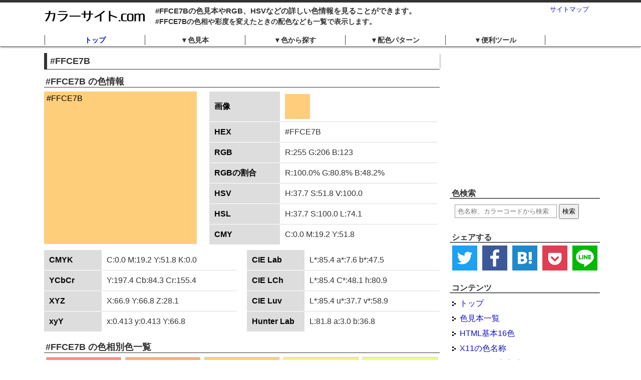

--- FILE ---
content_type: text/html; charset=UTF-8
request_url: https://www.color-site.com/codes/FFCE7B
body_size: 9965
content:
<!DOCTYPE html PUBLIC "-//W3C//DTD XHTML 1.0 Transitional//EN" "http://www.w3.org/TR/xhtml1/DTD/xhtml1-transitional.dtd">
<html xmlns="http://www.w3.org/1999/xhtml" xml:lang="ja" lang="ja">
<head>
<meta http-equiv="Content-Type" content="text/html; charset=UTF-8" />
<title>#FFCE7B｜カラーサイト.com</title>
<meta name="robots" content="index,follow" />
<meta name="robots" content="all" />
<meta name="description" content="#FFCE7Bの色見本やRGB、HSVなどの詳しい色情報です。色相や彩度を変えたときの配色も見ることができます。" />
<meta name="keywords" content="#FFCE7B,色,色見本,配色,カラーコード" />
<meta name="copyright" content="https://www.color-site.com" />
<meta http-equiv="Content-Style-Type" content="text/css" />
<meta http-equiv="Content-Script-Type" content="text/javascript" />
<meta property="og:title" content="#FFCE7B｜カラーサイト.com" />
<meta property="og:type" content="article" />
<meta property="og:url" content="https://www.color-site.com/codes/FFCE7B" />
<meta property="og:description" content="#FFCE7Bの色見本やRGB、HSVなどの詳しい色情報です。色相や彩度を変えたときの配色も見ることができます。" />
<meta property="og:site_name" content="カラーサイト.com" />
<meta property="og:image" content="https://www.color-site.com/og_images/FFCE7B.png" />
<meta name="twitter:card" content="summary_large_image" />
<meta name="twitter:site" content="@colorSiteCom" />
<link rel="shortcut icon" href="/favicon.ico" />
<link rel="stylesheet" href="/css/common.css"/>
<link rel="stylesheet" href="/css/contact.css"/>
<script type="text/javascript">
<!--
var jL = new Array();
jL['削除'] = '削除';
jL['°'] = '°';
jL['メインカラーを変更'] = 'メインカラーを変更';
jL[' O K '] = ' O K ';
jL['お気に入り追加'] = 'お気に入り追加';
// -->
</script>

<script src="/js/common.js"></script>
<script src="/js/picker.js"></script>
<script type="text/javascript">
<!--
var	ctype = "ja";
var SpFlg = 0;
var ColorController = "Codes";
var WebRoot = "/";
// -->
</script>
<script>
  (function(i,s,o,g,r,a,m){i['GoogleAnalyticsObject']=r;i[r]=i[r]||function(){
  (i[r].q=i[r].q||[]).push(arguments)},i[r].l=1*new Date();a=s.createElement(o),
  m=s.getElementsByTagName(o)[0];a.async=1;a.src=g;m.parentNode.insertBefore(a,m)
  })(window,document,'script','https://www.google-analytics.com/analytics.js','ga');

  ga('create', 'UA-20871439-51', 'auto');
  ga('send', 'pageview');

</script>
</head>

<body>
<!--<img src="https://www.color-site.com/og_images/FFCE7B.png" width="200" />-->
<!--|====================FACEBOOK=====================|-->

<!--|====================FACEBOOK=====================|-->
<div id="container_back">
<!--|====================HEADER=====================|-->
<div id="header_back">
	<div id="header">
		<div id="logo"><a href="https://www.color-site.com"><img src="/img/logo.jpg" width="203" height="28" alt="カラーサイト.com" /></a></div>
		<div id="sitemap">
			<a href="/sitemaps">サイトマップ</a>
		</div>
		<div id="headline">
			<h1>#FFCE7Bの色見本やRGB、HSVなどの詳しい色情報を見ることができます。</h1>
			<h2>#FFCE7Bの色相や彩度を変えたときの配色なども一覧で表示します。</h2>
		</div>
	</div>
</div>
<!--|====================/HEADER====================|-->

<!--|====================MENU=======================|-->
<div id="new_menu" class="clearfix">
	<div id="new_menu_box">
		<ul>
			<li class="new_menu_l"><div class="new_menu_d new_menu_d_top"><a href="/">トップ</a></div></li>
			<li class="new_menu_l"><div id="new_menu1" class="new_menu_d">&#x25BC;色見本</div>
				<ul id="new_menu1u" class="new_menu_m">
					<li><a href="/color_samples">色見本一覧</a></li>
					<li><a href="/color_basics">HTML基本16色</a></li>
					<li><a href="/color_x11s">X11の色名称</a></li>
					<li><a href="/color_names">HTMLでの色名称</a></li>
					<li><a href="/safe_colors">セーフカラー</a></li>
					<li><a href="/jis_colors">JIS慣用色名</a></li>
					<li><a href="/japanese_names">和名の色名称</a></li>
					<li><a href="/english_names">英語名の色名称</a></li>
					<li><a href="/separate_hues">色相別の色見本</a></li>
					<li><a href="/separate_chromas">彩度別の色見本</a></li>
					<li><a href="/separate_brightnesses">明度別の色見本</a></li>
					<li><a href="/separate_hss">色相、彩度別の色見本</a></li>
					<li><a href="/separate_hvs">色相、明度別の色見本</a></li>
					<li><a href="/separate_svs">彩度、明度別の色見本</a></li>
					<li><a class="new_menu_m_last" href="/rainbows">虹色の色見本</a></li>
				</ul>
			</li>
			<li class="new_menu_l"><div id="new_menu2" class="new_menu_d">&#x25BC;色から探す</div>
				<ul id="new_menu2u" class="new_menu_m">
																							<li><a href="/types/red">赤</a></li>
																	<li><a href="/types/pink">ピンク</a></li>
																	<li><a href="/types/orange">橙</a></li>
																	<li><a href="/types/yellow">黄</a></li>
																	<li><a href="/types/green">緑</a></li>
																	<li><a href="/types/lightblue">水色</a></li>
																	<li><a href="/types/blue">青</a></li>
																	<li><a href="/types/purple">紫</a></li>
																	<li><a href="/types/brown">茶色</a></li>
																	<li><a href="/types/white">白</a></li>
																	<li><a href="/types/black">黒</a></li>
																	<li><a class="new_menu_m_last" href="/types/gray">灰色</a></li>
									</ul>
			</li>
			<li class="new_menu_l"><div id="new_menu3" class="new_menu_d">&#x25BC;配色パターン</div>
				<ul id="new_menu3u" class="new_menu_m">
					<li><a href="/schemes">配色パターン一覧</a></li>
					<li><a href="/schemes/tone_on_tone">トーンオントーン</a></li>
					<li><a href="/schemes/tone_in_tone">トーンイントーン</a></li>
					<li><a href="/schemes/camaieu">カマイユ</a></li>
					<li><a href="/schemes/faux_camaieu">フォカマイユ</a></li>
					<li><a href="/schemes/dominant_color">ドミナントカラー</a></li>

					<li><a href="/schemes/gradation">グラデーション</a></li>

					<li><a href="/schemes/identity">アイデンティティ</a></li>
					<li><a href="/schemes/analogy">アナロジー</a></li>
					<li><a href="/schemes/intermediate">インターミディエート</a></li>
					<li><a href="/schemes/dyad">ダイアード</a></li>
					<li><a href="/schemes/opornent">オポーネント</a></li>

					<li><a href="/schemes/triad">トライアド</a></li>
					<li><a href="/schemes/split_complementary">スプリットコンプリメンタリー</a></li>
					<li><a href="/schemes/tetrad">テトラード</a></li>
					<li><a href="/schemes/pentad">ペンタード</a></li>
					<li><a href="/schemes/hexad">ヘクサード</a></li>
					<li><a class="new_menu_m_last" href="/schemes/contrast">コントラスト</a></li>
				</ul>
			</li>
			<li class="new_menu_l "><div id="new_menu4" class="new_menu_d new_menu_d_last">&#x25BC;便利ツール</div>
				<ul id="new_menu4u" class="new_menu_m">
					<li><a href="/color_pickers">カラーピッカー</a></li>
					<li><a href="/image_pickers">画像の色解析</a></li>
					<li><a href="/converts">カラーコード変換</a></li>
					<li><a href="/button_generators">ボタン自動作成</a></li>
					<li><a href="/gradations">グラデーション自動作成</a></li>
					<li><a href="/color_reductions">画像の減色</a></li>
					<li><a href="/image_compares">画像比較</a></li>
					<li><a class="new_menu_m_last" href="/glossaries">色の用語集</a></li>
				</ul>
			</li>
		</ul>
	</div>
</div>
<script type="text/javascript">
<!--
var NewMenu = new Array();
var NewMenuU = new Array();
var NewMenuC = 4;

function newMenuChange(n){
	if(NewMenuU[n].style.display == 'block'){
		NewMenuU[n].style.display = 'none';
	}else{
		NewMenuU[n].style.display = 'block';
	}
}

for(var i=0; i<NewMenuC; i++){
	NewMenu[i] = document.getElementById('new_menu'+(i+1));
	NewMenuU[i] = document.getElementById('new_menu'+(i+1)+'u');
}
NewMenu[0].addEventListener('click', function(){ newMenuChange(0); }, false);
NewMenu[1].addEventListener('click', function(){ newMenuChange(1); }, false);
NewMenu[2].addEventListener('click', function(){ newMenuChange(2); }, false);
NewMenu[3].addEventListener('click', function(){ newMenuChange(3); }, false);

// -->
</script>
<!--|====================/MENU======================|-->
	  
	  
<!--|====================CONTENTS===================|-->
<div id="container">
<div id="contents" class="clearfix">
<div id="right_navi">

<div class="right_navi01">
<script async src="//pagead2.googlesyndication.com/pagead/js/adsbygoogle.js"></script>
<!-- color_r -->
<ins class="adsbygoogle"
     style="display:inline-block;width:300px;height:250px"
     data-ad-client="ca-pub-1096968304667910"
     data-ad-slot="9997647867"></ins>
<script>
(adsbygoogle = window.adsbygoogle || []).push({});
</script>
</div>

<div class="right_navi01">
	<div class="right_navi02">色検索</div>
	<div class="right_navi03">
		<div id="color_search_box">
			<form class="color_search_form" action="/searches/" method="post">
				<input type="hidden" name="_csrfToken" autocomplete="off" value="c4Pv3jpXoeVusQbj5qIl6ca2PLRHQzrvkwGdTZJtGvK5acFpEHlinYJ5eNkKjwuMRxrYD6y/BCVoW4y1mybSrw0y4nJi+imR8oRe0SQlDNilZ6p4918tw4Ff+At2H1Wp5xtJ4D++M+90frppnotmQA==">
				<input type="text" name="color_words" class="color_words" size="15" placeholder="色名称、カラーコードから検索" />
				<!--<input type="image" class="color_search_submit" src="/img/sbtn.png" width="56" height="23" value="検索" />-->
				<input type="submit" class="color_search_submit_button" value="検索">
			</form>
		</div>
	</div>
</div>

<div class="right_navi01">
	<div class="right_navi02">シェアする</div>
	<div class="right_navi03">
		<div class="sns_share_box">
			<div class="sns_share1">
				<a href="https://twitter.com/share?url=https%3A%2F%2Fwww.color-site.com%2Fcodes%2FFFCE7B&text=%23FFCE7B%EF%BD%9C%E3%82%AB%E3%83%A9%E3%83%BC%E3%82%B5%E3%82%A4%E3%83%88.com" rel="nofollow" target="_blank">
					<img src="/img/twitter_icon.png" width="50" height="50" alt="Twitter" />
				</a>
			</div>
			<div class="sns_share1">
				<a href="http://www.facebook.com/share.php" rel="nofollow" target="_blank">
					<img src="/img/facebook_icon.png" width="50" height="50" alt="Facebook" />
				</a>
			</div>
			<div class="sns_share1">
				<a href="http://b.hatena.ne.jp/add?mode=confirm&url=https%3A%2F%2Fwww.color-site.com%2Fcodes%2FFFCE7B&title=%23FFCE7B%EF%BD%9C%E3%82%AB%E3%83%A9%E3%83%BC%E3%82%B5%E3%82%A4%E3%83%88.com" rel="nofollow" target="_blank">
					<img src="/img/hatebu_icon.png" width="50" height="50" alt="はてなブックマーク" />
				</a>
			</div>
			<div class="sns_share1">
				<a href="http://getpocket.com/edit?url=https%3A%2F%2Fwww.color-site.com%2Fcodes%2FFFCE7B&title=%23FFCE7B%EF%BD%9C%E3%82%AB%E3%83%A9%E3%83%BC%E3%82%B5%E3%82%A4%E3%83%88.com" rel="nofollow" target="_blank">
					<img src="/img/pocket_icon.png" width="50" height="50" alt="Pocket" />
				</a>
			</div>
			<div class="sns_share1 sns_share1_last">
				<a href="https://timeline.line.me/social-plugin/share?url=https%3A%2F%2Fwww.color-site.com%2Fcodes%2FFFCE7B" rel="nofollow" target="_blank">
					<img src="/img/line_icon.png" width="50" height="50" alt="LINE" />
				</a>
			</div>
		</div>
	</div>
</div>

<div class="right_navi01">
	<div class="right_navi02">コンテンツ</div>
	<div class="right_navi03">
		<ul>
			<li><a class="navi_a1" href="/">トップ</a></li>
			<li><a class="navi_a1" href="/color_samples">色見本一覧</a></li>
			<li><a class="navi_a1" href="/color_basics">HTML基本16色</a></li>
			<li><a class="navi_a1" href="/color_x11s">X11の色名称</a></li>
			<li><a class="navi_a1" href="/color_names">HTMLでの色名称</a></li>
			<li><a class="navi_a1" href="/safe_colors">セーフカラー</a></li>
			<li><a class="navi_a1" href="/jis_colors">JIS慣用色名</a></li>
			<li><a class="navi_a1" href="/japanese_names">和名の色名称</a></li>
			<li><a class="navi_a1" href="/english_names">英語名の色名称</a></li>
			<li><a class="navi_a1" href="/separate_hues">色相別の色見本</a></li>
			<li><a class="navi_a1" href="/separate_chromas">彩度別の色見本</a></li>
			<li><a class="navi_a1" href="/separate_brightnesses">明度別の色見本</a></li>
			<li><a class="navi_a1" href="/separate_hss">色相、彩度別の色見本</a></li>
			<li><a class="navi_a1" href="/separate_hvs">色相、明度別の色見本</a></li>
			<li><a class="navi_a1" href="/separate_svs">彩度、明度別の色見本</a></li>
			<li><a class="navi_a1" href="/rainbows">虹色の色見本</a></li>
			<li><a class="navi_a1" href="/color_pickers">カラーピッカー</a></li>
			<li><a class="navi_a1" href="/image_pickers">画像の色解析</a></li>
			<li><a class="navi_a1" href="/converts">カラーコード変換</a></li>
			<li><a class="navi_a1" href="/button_generators">ボタン自動作成</a></li>
			<li><a class="navi_a1" href="/gradations">グラデーション自動作成</a></li>
			<li><a class="navi_a1" href="/color_reductions">画像の減色</a></li>
			<li><a class="navi_a1" href="/image_compares">画像比較</a></li>
			<li><a class="navi_a1" href="/glossaries">色の用語集</a></li>
			<li class="navi_li1"><span class="navi_span">色から探す</span>
				<ul>
																							<li><a class="navi_li2 navi_a2_1 navi_li2_add_ja" href="/types/red">赤</a></li>
																	<li><a class="navi_li2 navi_a2_2 navi_li2_add_ja" href="/types/pink">ピンク</a></li>
																	<li><a class="navi_li2 navi_a2_3 navi_li2_add_ja" href="/types/orange">橙</a></li>
																	<li><a class="navi_li2 navi_a2_4 navi_li2_add_ja" href="/types/yellow">黄</a></li>
																	<li><a class="navi_li2 navi_a2_5 navi_li2_add_ja" href="/types/green">緑</a></li>
																	<li><a class="navi_li2 navi_a2_6 navi_li2_add_ja" href="/types/lightblue">水色</a></li>
																	<li><a class="navi_li2 navi_a2_7 navi_li2_add_ja" href="/types/blue">青</a></li>
																	<li><a class="navi_li2 navi_a2_8 navi_li2_add_ja" href="/types/purple">紫</a></li>
																	<li><a class="navi_li2 navi_a2_9 navi_li2_add_ja" href="/types/brown">茶色</a></li>
																	<li><a class="navi_li2 navi_a2_10 navi_li2_add_ja_white" href="/types/white">白</a></li>
																	<li><a class="navi_li2 navi_a2_11 navi_li2_add_ja" href="/types/black">黒</a></li>
																	<li><a class="navi_li2 navi_a2_12 navi_li2_add_ja" href="/types/gray">灰色</a></li>
									</ul>
			</li>
			<li class="navi_li3 clearfix"><a class="navi_a1" href="/schemes">配色パターン</a>
				<ul class="navi_ul3">
					<li>・<a class="navi_a3" href="/schemes/tone_on_tone">トーンオントーン</a></li>
					<li>・<a class="navi_a3" href="/schemes/tone_in_tone">トーンイントーン</a></li>
					<li>・<a class="navi_a3" href="/schemes/camaieu">カマイユ</a></li>
					<li>・<a class="navi_a3" href="/schemes/faux_camaieu">フォカマイユ</a></li>
					<li>・<a class="navi_a3" href="/schemes/dominant_color">ドミナントカラー</a></li>

					<li class="navi_li3_bottom">・<a class="navi_a3" href="/schemes/gradation">グラデーション</a></li>

					<li>・<a class="navi_a3" href="/schemes/identity">アイデンティティ</a></li>
					<li>・<a class="navi_a3" href="/schemes/analogy">アナロジー</a></li>
					<li class="navi_li3_long">・<a class="navi_a3" href="/schemes/intermediate">インターミディエート</a></li>
					<li>・<a class="navi_a3" href="/schemes/dyad">ダイアード</a></li>
					<li>・<a class="navi_a3" href="/schemes/opornent">オポーネント</a></li>

					<li>・<a class="navi_a3" href="/schemes/triad">トライアド</a></li>
					<li class="navi_li3_long">・<a class="navi_a3" href="/schemes/split_complementary">スプリットコンプリメンタリー</a></li>
					<li>・<a class="navi_a3" href="/schemes/tetrad">テトラード</a></li>
					<li>・<a class="navi_a3" href="/schemes/pentad">ペンタード</a></li>
					<li>・<a class="navi_a3" href="/schemes/hexad">ヘクサード</a></li>
					<li>・<a class="navi_a3" href="/schemes/contrast">コントラスト</a></li>
				</ul>
			</li>
			<!--<li><a class="navi_a1" href="/contacts">お問い合わせ</a></li>-->
		</ul>
	</div>
</div>

<div class="right_navi01">
	<div class="right_navi02">カラーピッカー</div>
	<div class="right_navi03">
		<div class="picker_box">
			<div id="picker"></div>
		</div>
	</div>
</div>

<div class="right_navi01">
			<div class="right_navi02">#FFCE7Bに近い色</div>
		<div class="right_navi03">
		<div id="similar_color">
											<div class="sc1">
					<div class="sc1_box" style="background-color: #FFD167"></div>
					<div class="sc1_txt">
						<a href="/codes/FFD167">#FFD167</a><br />
						<a href="/names/450">ネープルスイエロー(Naples yellow)</a>
					</div>
				</div>
											<div class="sc1">
					<div class="sc1_box" style="background-color: #FBD26B"></div>
					<div class="sc1_txt">
						<a href="/codes/FBD26B">#FBD26B</a><br />
						<a href="/names/1942">花葉色(はなばいろ)</a>
					</div>
				</div>
											<div class="sc1">
					<div class="sc1_box" style="background-color: #F8DE7E"></div>
					<div class="sc1_txt">
						<a href="/codes/F8DE7E">#F8DE7E</a><br />
						<a href="/names/1046">メロンイエロー(Mellow yellow)</a>
					</div>
				</div>
											<div class="sc1">
					<div class="sc1_box" style="background-color: #FCBB76"></div>
					<div class="sc1_txt">
						<a href="/codes/FCBB76">#FCBB76</a><br />
						<a href="/names/159">萱草色(かぞういろ)</a>
					</div>
				</div>
											<div class="sc1">
					<div class="sc1_box" style="background-color: #FCBB76"></div>
					<div class="sc1_txt">
						<a href="/codes/FCBB76">#FCBB76</a><br />
						<a href="/names/180">萱草色(かんぞういろ/かぞういろ)</a>
					</div>
				</div>
											<div class="sc1">
					<div class="sc1_box" style="background-color: #FFD768"></div>
					<div class="sc1_txt">
						<a href="/codes/FFD768">#FFD768</a><br />
						<a href="/names/205">支子色/梔子色(くちなしいろ)</a>
					</div>
				</div>
											<div class="sc1">
					<div class="sc1_box" style="background-color: #FFD768"></div>
					<div class="sc1_txt">
						<a href="/codes/FFD768">#FFD768</a><br />
						<a href="/names/607">メイズ(Maize)</a>
					</div>
				</div>
											<div class="sc1">
					<div class="sc1_box" style="background-color: #F3D18A"></div>
					<div class="sc1_txt">
						<a href="/codes/F3D18A">#F3D18A</a><br />
						<a href="/names/552">ブロンド(Blond / Blonde)</a>
					</div>
				</div>
											<div class="sc1">
					<div class="sc1_box" style="background-color: #EBC976"></div>
					<div class="sc1_txt">
						<a href="/codes/EBC976">#EBC976</a><br />
						<a href="/names/690">ジャスミン(Jasmine)</a>
					</div>
				</div>
											<div class="sc1">
					<div class="sc1_box" style="background-color: #FFBD88"></div>
					<div class="sc1_txt">
						<a href="/codes/FFBD88">#FFBD88</a><br />
						<a href="/names/1007">マカロニアンドチーズ(Macaroni and Cheese)</a>
					</div>
				</div>
					</div>
	</div>
</div>

<div class="right_navi01 clearfix">
	<div class="right_navi02">お気に入りの色</div>
	<div class="right_navi03">
		<div id="favorite_color"></div>
	</div>
</div>

<div class="right_navi01 clearfix">
	<div class="right_navi02">最近検索されたタグ</div>
	<div class="right_navi03">
		<div class="tag_color">
							<a href="/searches/od">od</a>&nbsp;
							<a href="/searches/celeste">celeste</a>&nbsp;
							<a href="/searches/off">off</a>&nbsp;
							<a href="/searches/%E3%82%A2%E3%83%83%E3%82%B7%E3%83%A5">アッシュ</a>&nbsp;
							<a href="/searches/%E3%82%B9%E3%83%81%E3%83%BC%E3%83%AB%E3%83%96%E3%83%AB%E3%83%BC">スチールブルー</a>&nbsp;
							<a href="/searches/x">x</a>&nbsp;
							<a href="/searches/Iron">Iron</a>&nbsp;
							<a href="/searches/369">369</a>&nbsp;
							<a href="/searches/%E3%83%81%E3%83%A3%E3%82%B3%E3%83%BC%E3%83%AB">チャコール</a>&nbsp;
							<a href="/searches/%E3%82%AA%E3%83%AA%E3%83%BC%E3%83%96">オリーブ</a>&nbsp;
							<a href="/searches/%E3%82%B7%E3%82%A8%E3%83%8A">シエナ</a>&nbsp;
							<a href="/searches/%E8%93%AE">蓮</a>&nbsp;
							<a href="/searches/ff8">ff8</a>&nbsp;
							<a href="/searches/2B2">2B2</a>&nbsp;
							<a href="/searches/879">879</a>&nbsp;
							<a href="/searches/%E3%83%8D%E3%82%AA%E3%83%B3">ネオン</a>&nbsp;
							<a href="/searches/%E3%83%80%E3%83%AB%E3%83%96%E3%83%AB%E3%83%BC">ダルブルー</a>&nbsp;
							<a href="/searches/%E3%82%A2%E3%83%B3%E3%83%86%E3%82%A3%E3%83%BC%E3%82%AF">アンティーク</a>&nbsp;
							<a href="/searches/158">158</a>&nbsp;
							<a href="/searches/da523a">da523a</a>&nbsp;
							<a href="/searches/%E5%A3%81">壁</a>&nbsp;
							<a href="/searches/9f">9f</a>&nbsp;
							<a href="/searches/%E6%A1%83%E6%9F%93">桃染</a>&nbsp;
							<a href="/searches/B">B</a>&nbsp;
							<a href="/searches/E8">E8</a>&nbsp;
							<a href="/searches/%E3%83%AD%E3%82%A4%E3%83%A4%E3%83%AB%E3%83%96%E3%83%AB%E3%83%BC">ロイヤルブルー</a>&nbsp;
							<a href="/searches/Gunmetal">Gunmetal</a>&nbsp;
							<a href="/searches/869">869</a>&nbsp;
							<a href="/searches/%E3%82%AC%E3%83%B3%E3%83%A1%E3%82%BF">ガンメタ</a>&nbsp;
							<a href="/searches/%E3%83%96%E3%83%AB%E3%83%BC%E3%82%B8%E3%83%BC%E3%83%B3">ブルージーン</a>&nbsp;
							<a href="/searches/34A">34A</a>&nbsp;
							<a href="/searches/a01">a01</a>&nbsp;
							<a href="/searches/meadow">meadow</a>&nbsp;
							<a href="/searches/15">15</a>&nbsp;
							<a href="/searches/18C">18C</a>&nbsp;
							<a href="/searches/C83">C83</a>&nbsp;
							<a href="/searches/bole">bole</a>&nbsp;
							<a href="/searches/9b6">9b6</a>&nbsp;
							<a href="/searches/368">368</a>&nbsp;
							<a href="/searches/890">890</a>&nbsp;
							<a href="/searches/087">087</a>&nbsp;
							<a href="/searches/%E6%B5%85%E7%B4%AB">浅紫</a>&nbsp;
							<a href="/searches/%E3%82%B4%E3%83%A0">ゴム</a>&nbsp;
							<a href="/searches/910">910</a>&nbsp;
							<a href="/searches/75e">75e</a>&nbsp;
							<a href="/searches/%E3%83%81%E3%83%A3%E3%82%A4">チャイ</a>&nbsp;
							<a href="/searches/%E3%82%AC%E3%83%B3%E3%83%A1%E3%82%BF%E3%83%AB">ガンメタル</a>&nbsp;
							<a href="/searches/CoC">CoC</a>&nbsp;
							<a href="/searches/%E3%82%8F%E3%81%8B%E3%81%B0%E3%81%84%E3%82%8D">わかばいろ</a>&nbsp;
							<a href="/searches/16A">16A</a>&nbsp;
					</div>
	</div>
</div>

<div class="right_navi01 clearfix">
	<div class="right_navi02">Twitter</div>
	<div class="right_navi03">
<a class="twitter-timeline" data-lang="ja" data-height="400" data-dnt="true" data-theme="light" href="https://twitter.com/colorSiteCom?ref_src=twsrc%5Etfw">Tweets by colorSiteCom</a> <script async src="https://platform.twitter.com/widgets.js" charset="utf-8"></script>
	</div>
</div>

</div>

<div id="main">

<script type="text/javascript">
<!--
var RgbHex = "FFCE7B";
// -->
</script>
<h2>#FFCE7B</h2>

<div class="main_box">
	<div class="main_box_title">
		<h3 class="top_h3">#FFCE7B の色情報</h3>
	</div>
	<div class="color_inf clearfix">
		<div class="color_inf_left">
			<div class="color_sample_div" style="background-color:#FFCE7B ; color:#000000;">
				#FFCE7B			</div>
		</div>

		<div class="color_inf_right">
			<table class="color_list">
				<tr>
					<th>画像</th>
					<td>
						<img id="color_list_jpg" src="/images/FFCE7B.jpg" width="50" height="50" alt="#FFCE7B">
					</td>
				</tr>
				<tr>
					<th>HEX</th>
					<td>#FFCE7B</td>
				</tr>
				<tr>
					<th>RGB</th>
					<td>R:255 G:206 B:123</td>
				</tr>
				<tr>
					<th>RGBの割合</th>
					<td>R:100.0% G:80.8% B:48.2%</td>
				</tr>
				<tr>
					<th>HSV</th>
					<td>H:37.7 S:51.8 V:100.0</td>
				</tr>
				<tr>
					<th>HSL</th>
					<td>H:37.7 S:100.0 L:74.1</td>
				</tr>
				<tr>
					<th>CMY</th>
					<td class="last">C:0.0 M:19.2 Y:51.8</td>
				</tr>
			</table>
		</div>
	</div>
	<div class="color_inf clearfix">
		<div class="color_picker_box clearfix">
			<table class="color_list_picker">
				<tr>
					<th>CMYK</th>
					<td>C:0.0 M:19.2 Y:51.8 K:0.0</td>
				</tr>
				<tr>
					<th>YCbCr</th>
					<td>Y:197.4 Cb:84.3 Cr:155.4</td>
				</tr>
				<tr>
					<th>XYZ</th>
					<td>X:66.9 Y:66.8 Z:28.1</td>
				</tr>
				<tr>
					<th>xyY</th>
					<td class="last">x:0.413 y:0.413 Y:66.8</td>
				</tr>
			</table>
			<table class="color_list_picker color_list_picker_right">
				<tr>
					<th>CIE Lab</th>
					<td>L*:85.4 a*:7.6 b*:47.5</td>
				</tr>
				<tr>
					<th>CIE LCh</th>
					<td>L*:85.4 C*:48.1 h:80.9</td>
				</tr>
				<tr>
					<th>CIE Luv</th>
					<td>L*:85.4 u*:37.7 v*:58.9</td>
				</tr>
				<tr>
					<th>Hunter Lab</th>
					<td class="last">L:81.8 a:3.0 b:36.8</td>
				</tr>
			</table>
		</div>
	</div>
</div>

<div class="main_box">
	<div class="main_box_title">
		<h3 class="top_h3">#FFCE7B の色相別色一覧</h3>
	</div>
	<div class="hsv_color_box clearfix">
											<div class="hsv_color_one">
				<div class="hsv_color_one_in">
					<div class="hsv_color_one_box" style="background-color:#FF8C7B;"></div>
					<div class="hsv_color_one_txt">
						<a href="/codes/FF8C7B">#FF8C7B</a>
						<a href="#" onclick="adF('FF8C7B'); return false;"><img src="/img/favorite.gif" width="18" height="18" alt="お気に入りに追加" /></a>
					</div>
				</div>
			</div>											<div class="hsv_color_one">
				<div class="hsv_color_one_in">
					<div class="hsv_color_one_box" style="background-color:#FFAD7B;"></div>
					<div class="hsv_color_one_txt">
						<a href="/codes/FFAD7B">#FFAD7B</a>
						<a href="#" onclick="adF('FFAD7B'); return false;"><img src="/img/favorite.gif" width="18" height="18" alt="お気に入りに追加" /></a>
					</div>
				</div>
			</div>											<div class="hsv_color_one">
				<div class="hsv_color_one_in">
					<div class="hsv_color_one_box" style="background-color:#FFCE7B;"></div>
					<div class="hsv_color_one_txt">
						<a href="/codes/FFCE7B">#FFCE7B</a>
						<a href="#" onclick="adF('FFCE7B'); return false;"><img src="/img/favorite.gif" width="18" height="18" alt="お気に入りに追加" /></a>
					</div>
				</div>
			</div>											<div class="hsv_color_one">
				<div class="hsv_color_one_in">
					<div class="hsv_color_one_box" style="background-color:#FFEF7B;"></div>
					<div class="hsv_color_one_txt">
						<a href="/codes/FFEF7B">#FFEF7B</a>
						<a href="#" onclick="adF('FFEF7B'); return false;"><img src="/img/favorite.gif" width="18" height="18" alt="お気に入りに追加" /></a>
					</div>
				</div>
			</div>											<div class="hsv_color_one">
				<div class="hsv_color_one_in">
					<div class="hsv_color_one_box" style="background-color:#EEFF7B;"></div>
					<div class="hsv_color_one_txt">
						<a href="/codes/EEFF7B">#EEFF7B</a>
						<a href="#" onclick="adF('EEFF7B'); return false;"><img src="/img/favorite.gif" width="18" height="18" alt="お気に入りに追加" /></a>
					</div>
				</div>
			</div>											<div class="hsv_color_one">
				<div class="hsv_color_one_in">
					<div class="hsv_color_one_box" style="background-color:#CDFF7B;"></div>
					<div class="hsv_color_one_txt">
						<a href="/codes/CDFF7B">#CDFF7B</a>
						<a href="#" onclick="adF('CDFF7B'); return false;"><img src="/img/favorite.gif" width="18" height="18" alt="お気に入りに追加" /></a>
					</div>
				</div>
			</div>											<div class="hsv_color_one">
				<div class="hsv_color_one_in">
					<div class="hsv_color_one_box" style="background-color:#ACFF7B;"></div>
					<div class="hsv_color_one_txt">
						<a href="/codes/ACFF7B">#ACFF7B</a>
						<a href="#" onclick="adF('ACFF7B'); return false;"><img src="/img/favorite.gif" width="18" height="18" alt="お気に入りに追加" /></a>
					</div>
				</div>
			</div>											<div class="hsv_color_one">
				<div class="hsv_color_one_in">
					<div class="hsv_color_one_box" style="background-color:#8BFF7B;"></div>
					<div class="hsv_color_one_txt">
						<a href="/codes/8BFF7B">#8BFF7B</a>
						<a href="#" onclick="adF('8BFF7B'); return false;"><img src="/img/favorite.gif" width="18" height="18" alt="お気に入りに追加" /></a>
					</div>
				</div>
			</div>											<div class="hsv_color_one">
				<div class="hsv_color_one_in">
					<div class="hsv_color_one_box" style="background-color:#7BFF8C;"></div>
					<div class="hsv_color_one_txt">
						<a href="/codes/7BFF8C">#7BFF8C</a>
						<a href="#" onclick="adF('7BFF8C'); return false;"><img src="/img/favorite.gif" width="18" height="18" alt="お気に入りに追加" /></a>
					</div>
				</div>
			</div>											<div class="hsv_color_one">
				<div class="hsv_color_one_in">
					<div class="hsv_color_one_box" style="background-color:#7BFFAD;"></div>
					<div class="hsv_color_one_txt">
						<a href="/codes/7BFFAD">#7BFFAD</a>
						<a href="#" onclick="adF('7BFFAD'); return false;"><img src="/img/favorite.gif" width="18" height="18" alt="お気に入りに追加" /></a>
					</div>
				</div>
			</div>											<div class="hsv_color_one">
				<div class="hsv_color_one_in">
					<div class="hsv_color_one_box" style="background-color:#7BFFCE;"></div>
					<div class="hsv_color_one_txt">
						<a href="/codes/7BFFCE">#7BFFCE</a>
						<a href="#" onclick="adF('7BFFCE'); return false;"><img src="/img/favorite.gif" width="18" height="18" alt="お気に入りに追加" /></a>
					</div>
				</div>
			</div>											<div class="hsv_color_one">
				<div class="hsv_color_one_in">
					<div class="hsv_color_one_box" style="background-color:#7BFFEF;"></div>
					<div class="hsv_color_one_txt">
						<a href="/codes/7BFFEF">#7BFFEF</a>
						<a href="#" onclick="adF('7BFFEF'); return false;"><img src="/img/favorite.gif" width="18" height="18" alt="お気に入りに追加" /></a>
					</div>
				</div>
			</div>											<div class="hsv_color_one">
				<div class="hsv_color_one_in">
					<div class="hsv_color_one_box" style="background-color:#7BEEFF;"></div>
					<div class="hsv_color_one_txt">
						<a href="/codes/7BEEFF">#7BEEFF</a>
						<a href="#" onclick="adF('7BEEFF'); return false;"><img src="/img/favorite.gif" width="18" height="18" alt="お気に入りに追加" /></a>
					</div>
				</div>
			</div>											<div class="hsv_color_one">
				<div class="hsv_color_one_in">
					<div class="hsv_color_one_box" style="background-color:#7BCDFF;"></div>
					<div class="hsv_color_one_txt">
						<a href="/codes/7BCDFF">#7BCDFF</a>
						<a href="#" onclick="adF('7BCDFF'); return false;"><img src="/img/favorite.gif" width="18" height="18" alt="お気に入りに追加" /></a>
					</div>
				</div>
			</div>											<div class="hsv_color_one">
				<div class="hsv_color_one_in">
					<div class="hsv_color_one_box" style="background-color:#7BACFF;"></div>
					<div class="hsv_color_one_txt">
						<a href="/codes/7BACFF">#7BACFF</a>
						<a href="#" onclick="adF('7BACFF'); return false;"><img src="/img/favorite.gif" width="18" height="18" alt="お気に入りに追加" /></a>
					</div>
				</div>
			</div>											<div class="hsv_color_one">
				<div class="hsv_color_one_in">
					<div class="hsv_color_one_box" style="background-color:#7B8BFF;"></div>
					<div class="hsv_color_one_txt">
						<a href="/codes/7B8BFF">#7B8BFF</a>
						<a href="#" onclick="adF('7B8BFF'); return false;"><img src="/img/favorite.gif" width="18" height="18" alt="お気に入りに追加" /></a>
					</div>
				</div>
			</div>											<div class="hsv_color_one">
				<div class="hsv_color_one_in">
					<div class="hsv_color_one_box" style="background-color:#8C7BFF;"></div>
					<div class="hsv_color_one_txt">
						<a href="/codes/8C7BFF">#8C7BFF</a>
						<a href="#" onclick="adF('8C7BFF'); return false;"><img src="/img/favorite.gif" width="18" height="18" alt="お気に入りに追加" /></a>
					</div>
				</div>
			</div>											<div class="hsv_color_one">
				<div class="hsv_color_one_in">
					<div class="hsv_color_one_box" style="background-color:#AD7BFF;"></div>
					<div class="hsv_color_one_txt">
						<a href="/codes/AD7BFF">#AD7BFF</a>
						<a href="#" onclick="adF('AD7BFF'); return false;"><img src="/img/favorite.gif" width="18" height="18" alt="お気に入りに追加" /></a>
					</div>
				</div>
			</div>											<div class="hsv_color_one">
				<div class="hsv_color_one_in">
					<div class="hsv_color_one_box" style="background-color:#CE7BFF;"></div>
					<div class="hsv_color_one_txt">
						<a href="/codes/CE7BFF">#CE7BFF</a>
						<a href="#" onclick="adF('CE7BFF'); return false;"><img src="/img/favorite.gif" width="18" height="18" alt="お気に入りに追加" /></a>
					</div>
				</div>
			</div>											<div class="hsv_color_one">
				<div class="hsv_color_one_in">
					<div class="hsv_color_one_box" style="background-color:#EF7BFF;"></div>
					<div class="hsv_color_one_txt">
						<a href="/codes/EF7BFF">#EF7BFF</a>
						<a href="#" onclick="adF('EF7BFF'); return false;"><img src="/img/favorite.gif" width="18" height="18" alt="お気に入りに追加" /></a>
					</div>
				</div>
			</div>											<div class="hsv_color_one">
				<div class="hsv_color_one_in">
					<div class="hsv_color_one_box" style="background-color:#FF7BEE;"></div>
					<div class="hsv_color_one_txt">
						<a href="/codes/FF7BEE">#FF7BEE</a>
						<a href="#" onclick="adF('FF7BEE'); return false;"><img src="/img/favorite.gif" width="18" height="18" alt="お気に入りに追加" /></a>
					</div>
				</div>
			</div>											<div class="hsv_color_one">
				<div class="hsv_color_one_in">
					<div class="hsv_color_one_box" style="background-color:#FF7BCD;"></div>
					<div class="hsv_color_one_txt">
						<a href="/codes/FF7BCD">#FF7BCD</a>
						<a href="#" onclick="adF('FF7BCD'); return false;"><img src="/img/favorite.gif" width="18" height="18" alt="お気に入りに追加" /></a>
					</div>
				</div>
			</div>											<div class="hsv_color_one">
				<div class="hsv_color_one_in">
					<div class="hsv_color_one_box" style="background-color:#FF7BAC;"></div>
					<div class="hsv_color_one_txt">
						<a href="/codes/FF7BAC">#FF7BAC</a>
						<a href="#" onclick="adF('FF7BAC'); return false;"><img src="/img/favorite.gif" width="18" height="18" alt="お気に入りに追加" /></a>
					</div>
				</div>
			</div>											<div class="hsv_color_one">
				<div class="hsv_color_one_in">
					<div class="hsv_color_one_box" style="background-color:#FF7B8B;"></div>
					<div class="hsv_color_one_txt">
						<a href="/codes/FF7B8B">#FF7B8B</a>
						<a href="#" onclick="adF('FF7B8B'); return false;"><img src="/img/favorite.gif" width="18" height="18" alt="お気に入りに追加" /></a>
					</div>
				</div>
			</div>			</div>
</div>

<div class="main_box">
	<div class="main_box_title">
		<h3 class="top_h3">#FFCE7B の彩度別色一覧</h3>
	</div>
	<div class="hsv_color_box clearfix">
											<div class="hsv_color_one">
				<div class="hsv_color_one_in">
					<div class="hsv_color_one_box" style="background-color:#FFFDFB;"></div>
					<div class="hsv_color_one_txt">
						<a href="/codes/FFFDFB">#FFFDFB</a>
						<a href="#" onclick="adF('FFFDFB'); return false;"><img src="/img/favorite.gif" width="18" height="18" alt="お気に入りに追加" /></a>
					</div>
				</div>
			</div>											<div class="hsv_color_one">
				<div class="hsv_color_one_in">
					<div class="hsv_color_one_box" style="background-color:#FFF9EE;"></div>
					<div class="hsv_color_one_txt">
						<a href="/codes/FFF9EE">#FFF9EE</a>
						<a href="#" onclick="adF('FFF9EE'); return false;"><img src="/img/favorite.gif" width="18" height="18" alt="お気に入りに追加" /></a>
					</div>
				</div>
			</div>											<div class="hsv_color_one">
				<div class="hsv_color_one_in">
					<div class="hsv_color_one_box" style="background-color:#FFF4E1;"></div>
					<div class="hsv_color_one_txt">
						<a href="/codes/FFF4E1">#FFF4E1</a>
						<a href="#" onclick="adF('FFF4E1'); return false;"><img src="/img/favorite.gif" width="18" height="18" alt="お気に入りに追加" /></a>
					</div>
				</div>
			</div>											<div class="hsv_color_one">
				<div class="hsv_color_one_in">
					<div class="hsv_color_one_box" style="background-color:#FFEFD4;"></div>
					<div class="hsv_color_one_txt">
						<a href="/codes/FFEFD4">#FFEFD4</a>
						<a href="#" onclick="adF('FFEFD4'); return false;"><img src="/img/favorite.gif" width="18" height="18" alt="お気に入りに追加" /></a>
					</div>
				</div>
			</div>											<div class="hsv_color_one">
				<div class="hsv_color_one_in">
					<div class="hsv_color_one_box" style="background-color:#FFEAC8;"></div>
					<div class="hsv_color_one_txt">
						<a href="/codes/FFEAC8">#FFEAC8</a>
						<a href="#" onclick="adF('FFEAC8'); return false;"><img src="/img/favorite.gif" width="18" height="18" alt="お気に入りに追加" /></a>
					</div>
				</div>
			</div>											<div class="hsv_color_one">
				<div class="hsv_color_one_in">
					<div class="hsv_color_one_box" style="background-color:#FFE6BB;"></div>
					<div class="hsv_color_one_txt">
						<a href="/codes/FFE6BB">#FFE6BB</a>
						<a href="#" onclick="adF('FFE6BB'); return false;"><img src="/img/favorite.gif" width="18" height="18" alt="お気に入りに追加" /></a>
					</div>
				</div>
			</div>											<div class="hsv_color_one">
				<div class="hsv_color_one_in">
					<div class="hsv_color_one_box" style="background-color:#FFE1AE;"></div>
					<div class="hsv_color_one_txt">
						<a href="/codes/FFE1AE">#FFE1AE</a>
						<a href="#" onclick="adF('FFE1AE'); return false;"><img src="/img/favorite.gif" width="18" height="18" alt="お気に入りに追加" /></a>
					</div>
				</div>
			</div>											<div class="hsv_color_one">
				<div class="hsv_color_one_in">
					<div class="hsv_color_one_box" style="background-color:#FFDCA1;"></div>
					<div class="hsv_color_one_txt">
						<a href="/codes/FFDCA1">#FFDCA1</a>
						<a href="#" onclick="adF('FFDCA1'); return false;"><img src="/img/favorite.gif" width="18" height="18" alt="お気に入りに追加" /></a>
					</div>
				</div>
			</div>											<div class="hsv_color_one">
				<div class="hsv_color_one_in">
					<div class="hsv_color_one_box" style="background-color:#FFD795;"></div>
					<div class="hsv_color_one_txt">
						<a href="/codes/FFD795">#FFD795</a>
						<a href="#" onclick="adF('FFD795'); return false;"><img src="/img/favorite.gif" width="18" height="18" alt="お気に入りに追加" /></a>
					</div>
				</div>
			</div>											<div class="hsv_color_one">
				<div class="hsv_color_one_in">
					<div class="hsv_color_one_box" style="background-color:#FFD388;"></div>
					<div class="hsv_color_one_txt">
						<a href="/codes/FFD388">#FFD388</a>
						<a href="#" onclick="adF('FFD388'); return false;"><img src="/img/favorite.gif" width="18" height="18" alt="お気に入りに追加" /></a>
					</div>
				</div>
			</div>											<div class="hsv_color_one">
				<div class="hsv_color_one_in">
					<div class="hsv_color_one_box" style="background-color:#FFCE7B;"></div>
					<div class="hsv_color_one_txt">
						<a href="/codes/FFCE7B">#FFCE7B</a>
						<a href="#" onclick="adF('FFCE7B'); return false;"><img src="/img/favorite.gif" width="18" height="18" alt="お気に入りに追加" /></a>
					</div>
				</div>
			</div>											<div class="hsv_color_one">
				<div class="hsv_color_one_in">
					<div class="hsv_color_one_box" style="background-color:#FFC96E;"></div>
					<div class="hsv_color_one_txt">
						<a href="/codes/FFC96E">#FFC96E</a>
						<a href="#" onclick="adF('FFC96E'); return false;"><img src="/img/favorite.gif" width="18" height="18" alt="お気に入りに追加" /></a>
					</div>
				</div>
			</div>											<div class="hsv_color_one">
				<div class="hsv_color_one_in">
					<div class="hsv_color_one_box" style="background-color:#FFC562;"></div>
					<div class="hsv_color_one_txt">
						<a href="/codes/FFC562">#FFC562</a>
						<a href="#" onclick="adF('FFC562'); return false;"><img src="/img/favorite.gif" width="18" height="18" alt="お気に入りに追加" /></a>
					</div>
				</div>
			</div>											<div class="hsv_color_one">
				<div class="hsv_color_one_in">
					<div class="hsv_color_one_box" style="background-color:#FFC055;"></div>
					<div class="hsv_color_one_txt">
						<a href="/codes/FFC055">#FFC055</a>
						<a href="#" onclick="adF('FFC055'); return false;"><img src="/img/favorite.gif" width="18" height="18" alt="お気に入りに追加" /></a>
					</div>
				</div>
			</div>											<div class="hsv_color_one">
				<div class="hsv_color_one_in">
					<div class="hsv_color_one_box" style="background-color:#FFBB48;"></div>
					<div class="hsv_color_one_txt">
						<a href="/codes/FFBB48">#FFBB48</a>
						<a href="#" onclick="adF('FFBB48'); return false;"><img src="/img/favorite.gif" width="18" height="18" alt="お気に入りに追加" /></a>
					</div>
				</div>
			</div>											<div class="hsv_color_one">
				<div class="hsv_color_one_in">
					<div class="hsv_color_one_box" style="background-color:#FFB63B;"></div>
					<div class="hsv_color_one_txt">
						<a href="/codes/FFB63B">#FFB63B</a>
						<a href="#" onclick="adF('FFB63B'); return false;"><img src="/img/favorite.gif" width="18" height="18" alt="お気に入りに追加" /></a>
					</div>
				</div>
			</div>											<div class="hsv_color_one">
				<div class="hsv_color_one_in">
					<div class="hsv_color_one_box" style="background-color:#FFB22E;"></div>
					<div class="hsv_color_one_txt">
						<a href="/codes/FFB22E">#FFB22E</a>
						<a href="#" onclick="adF('FFB22E'); return false;"><img src="/img/favorite.gif" width="18" height="18" alt="お気に入りに追加" /></a>
					</div>
				</div>
			</div>											<div class="hsv_color_one">
				<div class="hsv_color_one_in">
					<div class="hsv_color_one_box" style="background-color:#FFAD22;"></div>
					<div class="hsv_color_one_txt">
						<a href="/codes/FFAD22">#FFAD22</a>
						<a href="#" onclick="adF('FFAD22'); return false;"><img src="/img/favorite.gif" width="18" height="18" alt="お気に入りに追加" /></a>
					</div>
				</div>
			</div>											<div class="hsv_color_one">
				<div class="hsv_color_one_in">
					<div class="hsv_color_one_box" style="background-color:#FFA815;"></div>
					<div class="hsv_color_one_txt">
						<a href="/codes/FFA815">#FFA815</a>
						<a href="#" onclick="adF('FFA815'); return false;"><img src="/img/favorite.gif" width="18" height="18" alt="お気に入りに追加" /></a>
					</div>
				</div>
			</div>											<div class="hsv_color_one">
				<div class="hsv_color_one_in">
					<div class="hsv_color_one_box" style="background-color:#FFA308;"></div>
					<div class="hsv_color_one_txt">
						<a href="/codes/FFA308">#FFA308</a>
						<a href="#" onclick="adF('FFA308'); return false;"><img src="/img/favorite.gif" width="18" height="18" alt="お気に入りに追加" /></a>
					</div>
				</div>
			</div>			</div>
</div>

<div class="main_box">
	<div class="main_box_title">
		<h3 class="top_h3">#FFCE7B の明度別色一覧</h3>
	</div>
	<div class="hsv_color_box clearfix">
											<div class="hsv_color_one">
				<div class="hsv_color_one_in">
					<div class="hsv_color_one_box" style="background-color:#000000;"></div>
					<div class="hsv_color_one_txt">
						<a href="/codes/000000">#000000</a>
						<a href="#" onclick="adF('000000'); return false;"><img src="/img/favorite.gif" width="18" height="18" alt="お気に入りに追加" /></a>
					</div>
				</div>
			</div>											<div class="hsv_color_one">
				<div class="hsv_color_one_in">
					<div class="hsv_color_one_box" style="background-color:#0D0A06;"></div>
					<div class="hsv_color_one_txt">
						<a href="/codes/0D0A06">#0D0A06</a>
						<a href="#" onclick="adF('0D0A06'); return false;"><img src="/img/favorite.gif" width="18" height="18" alt="お気に入りに追加" /></a>
					</div>
				</div>
			</div>											<div class="hsv_color_one">
				<div class="hsv_color_one_in">
					<div class="hsv_color_one_box" style="background-color:#1A150C;"></div>
					<div class="hsv_color_one_txt">
						<a href="/codes/1A150C">#1A150C</a>
						<a href="#" onclick="adF('1A150C'); return false;"><img src="/img/favorite.gif" width="18" height="18" alt="お気に入りに追加" /></a>
					</div>
				</div>
			</div>											<div class="hsv_color_one">
				<div class="hsv_color_one_in">
					<div class="hsv_color_one_box" style="background-color:#261F12;"></div>
					<div class="hsv_color_one_txt">
						<a href="/codes/261F12">#261F12</a>
						<a href="#" onclick="adF('261F12'); return false;"><img src="/img/favorite.gif" width="18" height="18" alt="お気に入りに追加" /></a>
					</div>
				</div>
			</div>											<div class="hsv_color_one">
				<div class="hsv_color_one_in">
					<div class="hsv_color_one_box" style="background-color:#332919;"></div>
					<div class="hsv_color_one_txt">
						<a href="/codes/332919">#332919</a>
						<a href="#" onclick="adF('332919'); return false;"><img src="/img/favorite.gif" width="18" height="18" alt="お気に入りに追加" /></a>
					</div>
				</div>
			</div>											<div class="hsv_color_one">
				<div class="hsv_color_one_in">
					<div class="hsv_color_one_box" style="background-color:#40341F;"></div>
					<div class="hsv_color_one_txt">
						<a href="/codes/40341F">#40341F</a>
						<a href="#" onclick="adF('40341F'); return false;"><img src="/img/favorite.gif" width="18" height="18" alt="お気に入りに追加" /></a>
					</div>
				</div>
			</div>											<div class="hsv_color_one">
				<div class="hsv_color_one_in">
					<div class="hsv_color_one_box" style="background-color:#4D3E25;"></div>
					<div class="hsv_color_one_txt">
						<a href="/codes/4D3E25">#4D3E25</a>
						<a href="#" onclick="adF('4D3E25'); return false;"><img src="/img/favorite.gif" width="18" height="18" alt="お気に入りに追加" /></a>
					</div>
				</div>
			</div>											<div class="hsv_color_one">
				<div class="hsv_color_one_in">
					<div class="hsv_color_one_box" style="background-color:#59482B;"></div>
					<div class="hsv_color_one_txt">
						<a href="/codes/59482B">#59482B</a>
						<a href="#" onclick="adF('59482B'); return false;"><img src="/img/favorite.gif" width="18" height="18" alt="お気に入りに追加" /></a>
					</div>
				</div>
			</div>											<div class="hsv_color_one">
				<div class="hsv_color_one_in">
					<div class="hsv_color_one_box" style="background-color:#665231;"></div>
					<div class="hsv_color_one_txt">
						<a href="/codes/665231">#665231</a>
						<a href="#" onclick="adF('665231'); return false;"><img src="/img/favorite.gif" width="18" height="18" alt="お気に入りに追加" /></a>
					</div>
				</div>
			</div>											<div class="hsv_color_one">
				<div class="hsv_color_one_in">
					<div class="hsv_color_one_box" style="background-color:#735D37;"></div>
					<div class="hsv_color_one_txt">
						<a href="/codes/735D37">#735D37</a>
						<a href="#" onclick="adF('735D37'); return false;"><img src="/img/favorite.gif" width="18" height="18" alt="お気に入りに追加" /></a>
					</div>
				</div>
			</div>											<div class="hsv_color_one">
				<div class="hsv_color_one_in">
					<div class="hsv_color_one_box" style="background-color:#80673E;"></div>
					<div class="hsv_color_one_txt">
						<a href="/codes/80673E">#80673E</a>
						<a href="#" onclick="adF('80673E'); return false;"><img src="/img/favorite.gif" width="18" height="18" alt="お気に入りに追加" /></a>
					</div>
				</div>
			</div>											<div class="hsv_color_one">
				<div class="hsv_color_one_in">
					<div class="hsv_color_one_box" style="background-color:#8C7144;"></div>
					<div class="hsv_color_one_txt">
						<a href="/codes/8C7144">#8C7144</a>
						<a href="#" onclick="adF('8C7144'); return false;"><img src="/img/favorite.gif" width="18" height="18" alt="お気に入りに追加" /></a>
					</div>
				</div>
			</div>											<div class="hsv_color_one">
				<div class="hsv_color_one_in">
					<div class="hsv_color_one_box" style="background-color:#997C4A;"></div>
					<div class="hsv_color_one_txt">
						<a href="/codes/997C4A">#997C4A</a>
						<a href="#" onclick="adF('997C4A'); return false;"><img src="/img/favorite.gif" width="18" height="18" alt="お気に入りに追加" /></a>
					</div>
				</div>
			</div>											<div class="hsv_color_one">
				<div class="hsv_color_one_in">
					<div class="hsv_color_one_box" style="background-color:#A68650;"></div>
					<div class="hsv_color_one_txt">
						<a href="/codes/A68650">#A68650</a>
						<a href="#" onclick="adF('A68650'); return false;"><img src="/img/favorite.gif" width="18" height="18" alt="お気に入りに追加" /></a>
					</div>
				</div>
			</div>											<div class="hsv_color_one">
				<div class="hsv_color_one_in">
					<div class="hsv_color_one_box" style="background-color:#B39056;"></div>
					<div class="hsv_color_one_txt">
						<a href="/codes/B39056">#B39056</a>
						<a href="#" onclick="adF('B39056'); return false;"><img src="/img/favorite.gif" width="18" height="18" alt="お気に入りに追加" /></a>
					</div>
				</div>
			</div>											<div class="hsv_color_one">
				<div class="hsv_color_one_in">
					<div class="hsv_color_one_box" style="background-color:#BF9B5C;"></div>
					<div class="hsv_color_one_txt">
						<a href="/codes/BF9B5C">#BF9B5C</a>
						<a href="#" onclick="adF('BF9B5C'); return false;"><img src="/img/favorite.gif" width="18" height="18" alt="お気に入りに追加" /></a>
					</div>
				</div>
			</div>											<div class="hsv_color_one">
				<div class="hsv_color_one_in">
					<div class="hsv_color_one_box" style="background-color:#CCA562;"></div>
					<div class="hsv_color_one_txt">
						<a href="/codes/CCA562">#CCA562</a>
						<a href="#" onclick="adF('CCA562'); return false;"><img src="/img/favorite.gif" width="18" height="18" alt="お気に入りに追加" /></a>
					</div>
				</div>
			</div>											<div class="hsv_color_one">
				<div class="hsv_color_one_in">
					<div class="hsv_color_one_box" style="background-color:#D9AF69;"></div>
					<div class="hsv_color_one_txt">
						<a href="/codes/D9AF69">#D9AF69</a>
						<a href="#" onclick="adF('D9AF69'); return false;"><img src="/img/favorite.gif" width="18" height="18" alt="お気に入りに追加" /></a>
					</div>
				</div>
			</div>											<div class="hsv_color_one">
				<div class="hsv_color_one_in">
					<div class="hsv_color_one_box" style="background-color:#E6B96F;"></div>
					<div class="hsv_color_one_txt">
						<a href="/codes/E6B96F">#E6B96F</a>
						<a href="#" onclick="adF('E6B96F'); return false;"><img src="/img/favorite.gif" width="18" height="18" alt="お気に入りに追加" /></a>
					</div>
				</div>
			</div>											<div class="hsv_color_one">
				<div class="hsv_color_one_in">
					<div class="hsv_color_one_box" style="background-color:#F2C475;"></div>
					<div class="hsv_color_one_txt">
						<a href="/codes/F2C475">#F2C475</a>
						<a href="#" onclick="adF('F2C475'); return false;"><img src="/img/favorite.gif" width="18" height="18" alt="お気に入りに追加" /></a>
					</div>
				</div>
			</div>			</div>
</div>

<div class="main_box">
	<div class="main_box_title">
		<h3 class="top_h3"><a href="/schemes/tone_on_tone/FFCE7B">#FFCE7B を使ったトーンオントーン</a></h3>
	</div>
					<div class="hsv_color_box clearfix">
																<div class="hsv_color_five">
									<div class="hsv_color_five_box" style="background-color:#C79444;"></div>
					<div class="hsv_color_five_txt">
						<a href="/codes/C79444">#C79444</a>
						<a href="#" onclick="adF('C79444'); return false;"><img src="/img/favorite.gif" width="18" height="18" alt="お気に入りに追加" /></a>
					</div>
				</div>
																<div class="hsv_color_five">
									<div class="hsv_color_five_box" style="background-color:#FFCE7B;"></div>
					<div class="hsv_color_five_txt">
						<a href="/codes/FFCE7B">#FFCE7B</a>
						<a href="#" onclick="adF('FFCE7B'); return false;"><img src="/img/favorite.gif" width="18" height="18" alt="お気に入りに追加" /></a>
					</div>
				</div>
																<div class="hsv_color_five">
									<div class="hsv_color_five_box" style="background-color:#5C471B;"></div>
					<div class="hsv_color_five_txt">
						<a href="/codes/5C471B">#5C471B</a>
						<a href="#" onclick="adF('5C471B'); return false;"><img src="/img/favorite.gif" width="18" height="18" alt="お気に入りに追加" /></a>
					</div>
				</div>
																<div class="hsv_color_five">
									<div class="hsv_color_five_box" style="background-color:#85692B;"></div>
					<div class="hsv_color_five_txt">
						<a href="/codes/85692B">#85692B</a>
						<a href="#" onclick="adF('85692B'); return false;"><img src="/img/favorite.gif" width="18" height="18" alt="お気に入りに追加" /></a>
					</div>
				</div>
																<div class="hsv_color_five">
									<div class="hsv_color_five_box" style="background-color:#968259;"></div>
					<div class="hsv_color_five_txt">
						<a href="/codes/968259">#968259</a>
						<a href="#" onclick="adF('968259'); return false;"><img src="/img/favorite.gif" width="18" height="18" alt="お気に入りに追加" /></a>
					</div>
				</div>
					</div>
					<div class="hsv_color_box clearfix">
																<div class="hsv_color_five">
									<div class="hsv_color_five_box" style="background-color:#78644C;"></div>
					<div class="hsv_color_five_txt">
						<a href="/codes/78644C">#78644C</a>
						<a href="#" onclick="adF('78644C'); return false;"><img src="/img/favorite.gif" width="18" height="18" alt="お気に入りに追加" /></a>
					</div>
				</div>
																<div class="hsv_color_five">
									<div class="hsv_color_five_box" style="background-color:#A68332;"></div>
					<div class="hsv_color_five_txt">
						<a href="/codes/A68332">#A68332</a>
						<a href="#" onclick="adF('A68332'); return false;"><img src="/img/favorite.gif" width="18" height="18" alt="お気に入りに追加" /></a>
					</div>
				</div>
																<div class="hsv_color_five">
									<div class="hsv_color_five_box" style="background-color:#DBA55A;"></div>
					<div class="hsv_color_five_txt">
						<a href="/codes/DBA55A">#DBA55A</a>
						<a href="#" onclick="adF('DBA55A'); return false;"><img src="/img/favorite.gif" width="18" height="18" alt="お気に入りに追加" /></a>
					</div>
				</div>
																<div class="hsv_color_five">
									<div class="hsv_color_five_box" style="background-color:#4A3722;"></div>
					<div class="hsv_color_five_txt">
						<a href="/codes/4A3722">#4A3722</a>
						<a href="#" onclick="adF('4A3722'); return false;"><img src="/img/favorite.gif" width="18" height="18" alt="お気に入りに追加" /></a>
					</div>
				</div>
																<div class="hsv_color_five">
									<div class="hsv_color_five_box" style="background-color:#FFCE7B;"></div>
					<div class="hsv_color_five_txt">
						<a href="/codes/FFCE7B">#FFCE7B</a>
						<a href="#" onclick="adF('FFCE7B'); return false;"><img src="/img/favorite.gif" width="18" height="18" alt="お気に入りに追加" /></a>
					</div>
				</div>
					</div>
					<div class="hsv_color_box clearfix">
																<div class="hsv_color_five">
									<div class="hsv_color_five_box" style="background-color:#FFCE7B;"></div>
					<div class="hsv_color_five_txt">
						<a href="/codes/FFCE7B">#FFCE7B</a>
						<a href="#" onclick="adF('FFCE7B'); return false;"><img src="/img/favorite.gif" width="18" height="18" alt="お気に入りに追加" /></a>
					</div>
				</div>
																<div class="hsv_color_five">
									<div class="hsv_color_five_box" style="background-color:#57422E;"></div>
					<div class="hsv_color_five_txt">
						<a href="/codes/57422E">#57422E</a>
						<a href="#" onclick="adF('57422E'); return false;"><img src="/img/favorite.gif" width="18" height="18" alt="お気に入りに追加" /></a>
					</div>
				</div>
																<div class="hsv_color_five">
									<div class="hsv_color_five_box" style="background-color:#8A775A;"></div>
					<div class="hsv_color_five_txt">
						<a href="/codes/8A775A">#8A775A</a>
						<a href="#" onclick="adF('8A775A'); return false;"><img src="/img/favorite.gif" width="18" height="18" alt="お気に入りに追加" /></a>
					</div>
				</div>
																<div class="hsv_color_five">
									<div class="hsv_color_five_box" style="background-color:#997642;"></div>
					<div class="hsv_color_five_txt">
						<a href="/codes/997642">#997642</a>
						<a href="#" onclick="adF('997642'); return false;"><img src="/img/favorite.gif" width="18" height="18" alt="お気に入りに追加" /></a>
					</div>
				</div>
																<div class="hsv_color_five">
									<div class="hsv_color_five_box" style="background-color:#D9A460;"></div>
					<div class="hsv_color_five_txt">
						<a href="/codes/D9A460">#D9A460</a>
						<a href="#" onclick="adF('D9A460'); return false;"><img src="/img/favorite.gif" width="18" height="18" alt="お気に入りに追加" /></a>
					</div>
				</div>
					</div>
	</div>

<div class="main_box">
	<div class="main_box_title">
		<h3 class="top_h3"><a href="/schemes/tone_in_tone/FFCE7B">#FFCE7B を使ったトーンイントーン</a></h3>
	</div>
					<div class="hsv_color_box clearfix">
																<div class="hsv_color_five">
									<div class="hsv_color_five_box" style="background-color:#FFCE7B;"></div>
					<div class="hsv_color_five_txt">
						<a href="/codes/FFCE7B">#FFCE7B</a>
						<a href="#" onclick="adF('FFCE7B'); return false;"><img src="/img/favorite.gif" width="18" height="18" alt="お気に入りに追加" /></a>
					</div>
				</div>
																<div class="hsv_color_five">
									<div class="hsv_color_five_box" style="background-color:#A56EFF;"></div>
					<div class="hsv_color_five_txt">
						<a href="/codes/A56EFF">#A56EFF</a>
						<a href="#" onclick="adF('A56EFF'); return false;"><img src="/img/favorite.gif" width="18" height="18" alt="お気に入りに追加" /></a>
					</div>
				</div>
																<div class="hsv_color_five">
									<div class="hsv_color_five_box" style="background-color:#FF85CB;"></div>
					<div class="hsv_color_five_txt">
						<a href="/codes/FF85CB">#FF85CB</a>
						<a href="#" onclick="adF('FF85CB'); return false;"><img src="/img/favorite.gif" width="18" height="18" alt="お気に入りに追加" /></a>
					</div>
				</div>
																<div class="hsv_color_five">
									<div class="hsv_color_five_box" style="background-color:#80E3F0;"></div>
					<div class="hsv_color_five_txt">
						<a href="/codes/80E3F0">#80E3F0</a>
						<a href="#" onclick="adF('80E3F0'); return false;"><img src="/img/favorite.gif" width="18" height="18" alt="お気に入りに追加" /></a>
					</div>
				</div>
																<div class="hsv_color_five">
									<div class="hsv_color_five_box" style="background-color:#8DFF8A;"></div>
					<div class="hsv_color_five_txt">
						<a href="/codes/8DFF8A">#8DFF8A</a>
						<a href="#" onclick="adF('8DFF8A'); return false;"><img src="/img/favorite.gif" width="18" height="18" alt="お気に入りに追加" /></a>
					</div>
				</div>
					</div>
					<div class="hsv_color_box clearfix">
																<div class="hsv_color_five">
									<div class="hsv_color_five_box" style="background-color:#9171FF;"></div>
					<div class="hsv_color_five_txt">
						<a href="/codes/9171FF">#9171FF</a>
						<a href="#" onclick="adF('9171FF'); return false;"><img src="/img/favorite.gif" width="18" height="18" alt="お気に入りに追加" /></a>
					</div>
				</div>
																<div class="hsv_color_five">
									<div class="hsv_color_five_box" style="background-color:#9AF56C;"></div>
					<div class="hsv_color_five_txt">
						<a href="/codes/9AF56C">#9AF56C</a>
						<a href="#" onclick="adF('9AF56C'); return false;"><img src="/img/favorite.gif" width="18" height="18" alt="お気に入りに追加" /></a>
					</div>
				</div>
																<div class="hsv_color_five">
									<div class="hsv_color_five_box" style="background-color:#88FFF7;"></div>
					<div class="hsv_color_five_txt">
						<a href="/codes/88FFF7">#88FFF7</a>
						<a href="#" onclick="adF('88FFF7'); return false;"><img src="/img/favorite.gif" width="18" height="18" alt="お気に入りに追加" /></a>
					</div>
				</div>
																<div class="hsv_color_five">
									<div class="hsv_color_five_box" style="background-color:#EB5EAC;"></div>
					<div class="hsv_color_five_txt">
						<a href="/codes/EB5EAC">#EB5EAC</a>
						<a href="#" onclick="adF('EB5EAC'); return false;"><img src="/img/favorite.gif" width="18" height="18" alt="お気に入りに追加" /></a>
					</div>
				</div>
																<div class="hsv_color_five">
									<div class="hsv_color_five_box" style="background-color:#FFCE7B;"></div>
					<div class="hsv_color_five_txt">
						<a href="/codes/FFCE7B">#FFCE7B</a>
						<a href="#" onclick="adF('FFCE7B'); return false;"><img src="/img/favorite.gif" width="18" height="18" alt="お気に入りに追加" /></a>
					</div>
				</div>
					</div>
					<div class="hsv_color_box clearfix">
																<div class="hsv_color_five">
									<div class="hsv_color_five_box" style="background-color:#F28BCD;"></div>
					<div class="hsv_color_five_txt">
						<a href="/codes/F28BCD">#F28BCD</a>
						<a href="#" onclick="adF('F28BCD'); return false;"><img src="/img/favorite.gif" width="18" height="18" alt="お気に入りに追加" /></a>
					</div>
				</div>
																<div class="hsv_color_five">
									<div class="hsv_color_five_box" style="background-color:#7EFFED;"></div>
					<div class="hsv_color_five_txt">
						<a href="/codes/7EFFED">#7EFFED</a>
						<a href="#" onclick="adF('7EFFED'); return false;"><img src="/img/favorite.gif" width="18" height="18" alt="お気に入りに追加" /></a>
					</div>
				</div>
																<div class="hsv_color_five">
									<div class="hsv_color_five_box" style="background-color:#8E75F7;"></div>
					<div class="hsv_color_five_txt">
						<a href="/codes/8E75F7">#8E75F7</a>
						<a href="#" onclick="adF('8E75F7'); return false;"><img src="/img/favorite.gif" width="18" height="18" alt="お気に入りに追加" /></a>
					</div>
				</div>
																<div class="hsv_color_five">
									<div class="hsv_color_five_box" style="background-color:#FFCE7B;"></div>
					<div class="hsv_color_five_txt">
						<a href="/codes/FFCE7B">#FFCE7B</a>
						<a href="#" onclick="adF('FFCE7B'); return false;"><img src="/img/favorite.gif" width="18" height="18" alt="お気に入りに追加" /></a>
					</div>
				</div>
																<div class="hsv_color_five">
									<div class="hsv_color_five_box" style="background-color:#A3F28D;"></div>
					<div class="hsv_color_five_txt">
						<a href="/codes/A3F28D">#A3F28D</a>
						<a href="#" onclick="adF('A3F28D'); return false;"><img src="/img/favorite.gif" width="18" height="18" alt="お気に入りに追加" /></a>
					</div>
				</div>
					</div>
	</div>

<div class="main_box">
	<div class="main_box_title">
		<h3 class="top_h3"><a href="/schemes/camaieu/FFCE7B">#FFCE7B を使ったカマイユ</a></h3>
	</div>
					<div class="hsv_color_box clearfix">
																<div class="hsv_color_five">
									<div class="hsv_color_five_box" style="background-color:#FFD478;"></div>
					<div class="hsv_color_five_txt">
						<a href="/codes/FFD478">#FFD478</a>
						<a href="#" onclick="adF('FFD478'); return false;"><img src="/img/favorite.gif" width="18" height="18" alt="お気に入りに追加" /></a>
					</div>
				</div>
																<div class="hsv_color_five">
									<div class="hsv_color_five_box" style="background-color:#E6C77A;"></div>
					<div class="hsv_color_five_txt">
						<a href="/codes/E6C77A">#E6C77A</a>
						<a href="#" onclick="adF('E6C77A'); return false;"><img src="/img/favorite.gif" width="18" height="18" alt="お気に入りに追加" /></a>
					</div>
				</div>
																<div class="hsv_color_five">
									<div class="hsv_color_five_box" style="background-color:#E6B87A;"></div>
					<div class="hsv_color_five_txt">
						<a href="/codes/E6B87A">#E6B87A</a>
						<a href="#" onclick="adF('E6B87A'); return false;"><img src="/img/favorite.gif" width="18" height="18" alt="お気に入りに追加" /></a>
					</div>
				</div>
																<div class="hsv_color_five">
									<div class="hsv_color_five_box" style="background-color:#FFCE7B;"></div>
					<div class="hsv_color_five_txt">
						<a href="/codes/FFCE7B">#FFCE7B</a>
						<a href="#" onclick="adF('FFCE7B'); return false;"><img src="/img/favorite.gif" width="18" height="18" alt="お気に入りに追加" /></a>
					</div>
				</div>
																<div class="hsv_color_five">
									<div class="hsv_color_five_box" style="background-color:#E6C786;"></div>
					<div class="hsv_color_five_txt">
						<a href="/codes/E6C786">#E6C786</a>
						<a href="#" onclick="adF('E6C786'); return false;"><img src="/img/favorite.gif" width="18" height="18" alt="お気に入りに追加" /></a>
					</div>
				</div>
					</div>
					<div class="hsv_color_box clearfix">
																<div class="hsv_color_five">
									<div class="hsv_color_five_box" style="background-color:#FFD264;"></div>
					<div class="hsv_color_five_txt">
						<a href="/codes/FFD264">#FFD264</a>
						<a href="#" onclick="adF('FFD264'); return false;"><img src="/img/favorite.gif" width="18" height="18" alt="お気に入りに追加" /></a>
					</div>
				</div>
																<div class="hsv_color_five">
									<div class="hsv_color_five_box" style="background-color:#FFDB8F;"></div>
					<div class="hsv_color_five_txt">
						<a href="/codes/FFDB8F">#FFDB8F</a>
						<a href="#" onclick="adF('FFDB8F'); return false;"><img src="/img/favorite.gif" width="18" height="18" alt="お気に入りに追加" /></a>
					</div>
				</div>
																<div class="hsv_color_five">
									<div class="hsv_color_five_box" style="background-color:#E6BA66;"></div>
					<div class="hsv_color_five_txt">
						<a href="/codes/E6BA66">#E6BA66</a>
						<a href="#" onclick="adF('E6BA66'); return false;"><img src="/img/favorite.gif" width="18" height="18" alt="お気に入りに追加" /></a>
					</div>
				</div>
																<div class="hsv_color_five">
									<div class="hsv_color_five_box" style="background-color:#FFCE7B;"></div>
					<div class="hsv_color_five_txt">
						<a href="/codes/FFCE7B">#FFCE7B</a>
						<a href="#" onclick="adF('FFCE7B'); return false;"><img src="/img/favorite.gif" width="18" height="18" alt="お気に入りに追加" /></a>
					</div>
				</div>
																<div class="hsv_color_five">
									<div class="hsv_color_five_box" style="background-color:#FFC371;"></div>
					<div class="hsv_color_five_txt">
						<a href="/codes/FFC371">#FFC371</a>
						<a href="#" onclick="adF('FFC371'); return false;"><img src="/img/favorite.gif" width="18" height="18" alt="お気に入りに追加" /></a>
					</div>
				</div>
					</div>
					<div class="hsv_color_box clearfix">
																<div class="hsv_color_five">
									<div class="hsv_color_five_box" style="background-color:#FFC762;"></div>
					<div class="hsv_color_five_txt">
						<a href="/codes/FFC762">#FFC762</a>
						<a href="#" onclick="adF('FFC762'); return false;"><img src="/img/favorite.gif" width="18" height="18" alt="お気に入りに追加" /></a>
					</div>
				</div>
																<div class="hsv_color_five">
									<div class="hsv_color_five_box" style="background-color:#FFC571;"></div>
					<div class="hsv_color_five_txt">
						<a href="/codes/FFC571">#FFC571</a>
						<a href="#" onclick="adF('FFC571'); return false;"><img src="/img/favorite.gif" width="18" height="18" alt="お気に入りに追加" /></a>
					</div>
				</div>
																<div class="hsv_color_five">
									<div class="hsv_color_five_box" style="background-color:#FFCE7B;"></div>
					<div class="hsv_color_five_txt">
						<a href="/codes/FFCE7B">#FFCE7B</a>
						<a href="#" onclick="adF('FFCE7B'); return false;"><img src="/img/favorite.gif" width="18" height="18" alt="お気に入りに追加" /></a>
					</div>
				</div>
																<div class="hsv_color_five">
									<div class="hsv_color_five_box" style="background-color:#EBC582;"></div>
					<div class="hsv_color_five_txt">
						<a href="/codes/EBC582">#EBC582</a>
						<a href="#" onclick="adF('EBC582'); return false;"><img src="/img/favorite.gif" width="18" height="18" alt="お気に入りに追加" /></a>
					</div>
				</div>
																<div class="hsv_color_five">
									<div class="hsv_color_five_box" style="background-color:#FFCE6E;"></div>
					<div class="hsv_color_five_txt">
						<a href="/codes/FFCE6E">#FFCE6E</a>
						<a href="#" onclick="adF('FFCE6E'); return false;"><img src="/img/favorite.gif" width="18" height="18" alt="お気に入りに追加" /></a>
					</div>
				</div>
					</div>
	</div>

<div class="main_box">
	<div class="main_box_title">
		<h3 class="top_h3"><a href="/schemes/faux_camaieu/FFCE7B">#FFCE7B を使ったフォカマイユ</a></h3>
	</div>
					<div class="hsv_color_box clearfix">
																<div class="hsv_color_five">
									<div class="hsv_color_five_box" style="background-color:#FFBF67;"></div>
					<div class="hsv_color_five_txt">
						<a href="/codes/FFBF67">#FFBF67</a>
						<a href="#" onclick="adF('FFBF67'); return false;"><img src="/img/favorite.gif" width="18" height="18" alt="お気に入りに追加" /></a>
					</div>
				</div>
																<div class="hsv_color_five">
									<div class="hsv_color_five_box" style="background-color:#E8AB62;"></div>
					<div class="hsv_color_five_txt">
						<a href="/codes/E8AB62">#E8AB62</a>
						<a href="#" onclick="adF('E8AB62'); return false;"><img src="/img/favorite.gif" width="18" height="18" alt="お気に入りに追加" /></a>
					</div>
				</div>
																<div class="hsv_color_five">
									<div class="hsv_color_five_box" style="background-color:#F29B55;"></div>
					<div class="hsv_color_five_txt">
						<a href="/codes/F29B55">#F29B55</a>
						<a href="#" onclick="adF('F29B55'); return false;"><img src="/img/favorite.gif" width="18" height="18" alt="お気に入りに追加" /></a>
					</div>
				</div>
																<div class="hsv_color_five">
									<div class="hsv_color_five_box" style="background-color:#FFE7A1;"></div>
					<div class="hsv_color_five_txt">
						<a href="/codes/FFE7A1">#FFE7A1</a>
						<a href="#" onclick="adF('FFE7A1'); return false;"><img src="/img/favorite.gif" width="18" height="18" alt="お気に入りに追加" /></a>
					</div>
				</div>
																<div class="hsv_color_five">
									<div class="hsv_color_five_box" style="background-color:#FFCE7B;"></div>
					<div class="hsv_color_five_txt">
						<a href="/codes/FFCE7B">#FFCE7B</a>
						<a href="#" onclick="adF('FFCE7B'); return false;"><img src="/img/favorite.gif" width="18" height="18" alt="お気に入りに追加" /></a>
					</div>
				</div>
					</div>
					<div class="hsv_color_box clearfix">
																<div class="hsv_color_five">
									<div class="hsv_color_five_box" style="background-color:#FFD192;"></div>
					<div class="hsv_color_five_txt">
						<a href="/codes/FFD192">#FFD192</a>
						<a href="#" onclick="adF('FFD192'); return false;"><img src="/img/favorite.gif" width="18" height="18" alt="お気に入りに追加" /></a>
					</div>
				</div>
																<div class="hsv_color_five">
									<div class="hsv_color_five_box" style="background-color:#FFCE7B;"></div>
					<div class="hsv_color_five_txt">
						<a href="/codes/FFCE7B">#FFCE7B</a>
						<a href="#" onclick="adF('FFCE7B'); return false;"><img src="/img/favorite.gif" width="18" height="18" alt="お気に入りに追加" /></a>
					</div>
				</div>
																<div class="hsv_color_five">
									<div class="hsv_color_five_box" style="background-color:#E3A750;"></div>
					<div class="hsv_color_five_txt">
						<a href="/codes/E3A750">#E3A750</a>
						<a href="#" onclick="adF('E3A750'); return false;"><img src="/img/favorite.gif" width="18" height="18" alt="お気に入りに追加" /></a>
					</div>
				</div>
																<div class="hsv_color_five">
									<div class="hsv_color_five_box" style="background-color:#F7D155;"></div>
					<div class="hsv_color_five_txt">
						<a href="/codes/F7D155">#F7D155</a>
						<a href="#" onclick="adF('F7D155'); return false;"><img src="/img/favorite.gif" width="18" height="18" alt="お気に入りに追加" /></a>
					</div>
				</div>
																<div class="hsv_color_five">
									<div class="hsv_color_five_box" style="background-color:#FFF39C;"></div>
					<div class="hsv_color_five_txt">
						<a href="/codes/FFF39C">#FFF39C</a>
						<a href="#" onclick="adF('FFF39C'); return false;"><img src="/img/favorite.gif" width="18" height="18" alt="お気に入りに追加" /></a>
					</div>
				</div>
					</div>
					<div class="hsv_color_box clearfix">
																<div class="hsv_color_five">
									<div class="hsv_color_five_box" style="background-color:#FFC492;"></div>
					<div class="hsv_color_five_txt">
						<a href="/codes/FFC492">#FFC492</a>
						<a href="#" onclick="adF('FFC492'); return false;"><img src="/img/favorite.gif" width="18" height="18" alt="お気に入りに追加" /></a>
					</div>
				</div>
																<div class="hsv_color_five">
									<div class="hsv_color_five_box" style="background-color:#EBBF84;"></div>
					<div class="hsv_color_five_txt">
						<a href="/codes/EBBF84">#EBBF84</a>
						<a href="#" onclick="adF('EBBF84'); return false;"><img src="/img/favorite.gif" width="18" height="18" alt="お気に入りに追加" /></a>
					</div>
				</div>
																<div class="hsv_color_five">
									<div class="hsv_color_five_box" style="background-color:#DECF6F;"></div>
					<div class="hsv_color_five_txt">
						<a href="/codes/DECF6F">#DECF6F</a>
						<a href="#" onclick="adF('DECF6F'); return false;"><img src="/img/favorite.gif" width="18" height="18" alt="お気に入りに追加" /></a>
					</div>
				</div>
																<div class="hsv_color_five">
									<div class="hsv_color_five_box" style="background-color:#E0D171;"></div>
					<div class="hsv_color_five_txt">
						<a href="/codes/E0D171">#E0D171</a>
						<a href="#" onclick="adF('E0D171'); return false;"><img src="/img/favorite.gif" width="18" height="18" alt="お気に入りに追加" /></a>
					</div>
				</div>
																<div class="hsv_color_five">
									<div class="hsv_color_five_box" style="background-color:#FFCE7B;"></div>
					<div class="hsv_color_five_txt">
						<a href="/codes/FFCE7B">#FFCE7B</a>
						<a href="#" onclick="adF('FFCE7B'); return false;"><img src="/img/favorite.gif" width="18" height="18" alt="お気に入りに追加" /></a>
					</div>
				</div>
					</div>
	</div>

<div class="main_box">
	<div class="main_box_title">
		<h3 class="top_h3"><a href="/schemes/dominant_color/FFCE7B">#FFCE7B を使ったドミナントカラー</a></h3>
	</div>
					<div class="hsv_color_box clearfix">
																<div class="hsv_color_five">
									<div class="hsv_color_five_box" style="background-color:#FFCE7B;"></div>
					<div class="hsv_color_five_txt">
						<a href="/codes/FFCE7B">#FFCE7B</a>
						<a href="#" onclick="adF('FFCE7B'); return false;"><img src="/img/favorite.gif" width="18" height="18" alt="お気に入りに追加" /></a>
					</div>
				</div>
																<div class="hsv_color_five">
									<div class="hsv_color_five_box" style="background-color:#8A8274;"></div>
					<div class="hsv_color_five_txt">
						<a href="/codes/8A8274">#8A8274</a>
						<a href="#" onclick="adF('8A8274'); return false;"><img src="/img/favorite.gif" width="18" height="18" alt="お気に入りに追加" /></a>
					</div>
				</div>
																<div class="hsv_color_five">
									<div class="hsv_color_five_box" style="background-color:#33250D;"></div>
					<div class="hsv_color_five_txt">
						<a href="/codes/33250D">#33250D</a>
						<a href="#" onclick="adF('33250D'); return false;"><img src="/img/favorite.gif" width="18" height="18" alt="お気に入りに追加" /></a>
					</div>
				</div>
																<div class="hsv_color_five">
									<div class="hsv_color_five_box" style="background-color:#3D311C;"></div>
					<div class="hsv_color_five_txt">
						<a href="/codes/3D311C">#3D311C</a>
						<a href="#" onclick="adF('3D311C'); return false;"><img src="/img/favorite.gif" width="18" height="18" alt="お気に入りに追加" /></a>
					</div>
				</div>
																<div class="hsv_color_five">
									<div class="hsv_color_five_box" style="background-color:#383632;"></div>
					<div class="hsv_color_five_txt">
						<a href="/codes/383632">#383632</a>
						<a href="#" onclick="adF('383632'); return false;"><img src="/img/favorite.gif" width="18" height="18" alt="お気に入りに追加" /></a>
					</div>
				</div>
					</div>
					<div class="hsv_color_box clearfix">
																<div class="hsv_color_five">
									<div class="hsv_color_five_box" style="background-color:#45423E;"></div>
					<div class="hsv_color_five_txt">
						<a href="/codes/45423E">#45423E</a>
						<a href="#" onclick="adF('45423E'); return false;"><img src="/img/favorite.gif" width="18" height="18" alt="お気に入りに追加" /></a>
					</div>
				</div>
																<div class="hsv_color_five">
									<div class="hsv_color_five_box" style="background-color:#9E6F20;"></div>
					<div class="hsv_color_five_txt">
						<a href="/codes/9E6F20">#9E6F20</a>
						<a href="#" onclick="adF('9E6F20'); return false;"><img src="/img/favorite.gif" width="18" height="18" alt="お気に入りに追加" /></a>
					</div>
				</div>
																<div class="hsv_color_five">
									<div class="hsv_color_five_box" style="background-color:#473A23;"></div>
					<div class="hsv_color_five_txt">
						<a href="/codes/473A23">#473A23</a>
						<a href="#" onclick="adF('473A23'); return false;"><img src="/img/favorite.gif" width="18" height="18" alt="お気に入りに追加" /></a>
					</div>
				</div>
																<div class="hsv_color_five">
									<div class="hsv_color_five_box" style="background-color:#FFCE7B;"></div>
					<div class="hsv_color_five_txt">
						<a href="/codes/FFCE7B">#FFCE7B</a>
						<a href="#" onclick="adF('FFCE7B'); return false;"><img src="/img/favorite.gif" width="18" height="18" alt="お気に入りに追加" /></a>
					</div>
				</div>
																<div class="hsv_color_five">
									<div class="hsv_color_five_box" style="background-color:#F7B94F;"></div>
					<div class="hsv_color_five_txt">
						<a href="/codes/F7B94F">#F7B94F</a>
						<a href="#" onclick="adF('F7B94F'); return false;"><img src="/img/favorite.gif" width="18" height="18" alt="お気に入りに追加" /></a>
					</div>
				</div>
					</div>
					<div class="hsv_color_box clearfix">
																<div class="hsv_color_five">
									<div class="hsv_color_five_box" style="background-color:#7A4F05;"></div>
					<div class="hsv_color_five_txt">
						<a href="/codes/7A4F05">#7A4F05</a>
						<a href="#" onclick="adF('7A4F05'); return false;"><img src="/img/favorite.gif" width="18" height="18" alt="お気に入りに追加" /></a>
					</div>
				</div>
																<div class="hsv_color_five">
									<div class="hsv_color_five_box" style="background-color:#D48C13;"></div>
					<div class="hsv_color_five_txt">
						<a href="/codes/D48C13">#D48C13</a>
						<a href="#" onclick="adF('D48C13'); return false;"><img src="/img/favorite.gif" width="18" height="18" alt="お気に入りに追加" /></a>
					</div>
				</div>
																<div class="hsv_color_five">
									<div class="hsv_color_five_box" style="background-color:#947C53;"></div>
					<div class="hsv_color_five_txt">
						<a href="/codes/947C53">#947C53</a>
						<a href="#" onclick="adF('947C53'); return false;"><img src="/img/favorite.gif" width="18" height="18" alt="お気に入りに追加" /></a>
					</div>
				</div>
																<div class="hsv_color_five">
									<div class="hsv_color_five_box" style="background-color:#ADA9A1;"></div>
					<div class="hsv_color_five_txt">
						<a href="/codes/ADA9A1">#ADA9A1</a>
						<a href="#" onclick="adF('ADA9A1'); return false;"><img src="/img/favorite.gif" width="18" height="18" alt="お気に入りに追加" /></a>
					</div>
				</div>
																<div class="hsv_color_five">
									<div class="hsv_color_five_box" style="background-color:#FFCE7B;"></div>
					<div class="hsv_color_five_txt">
						<a href="/codes/FFCE7B">#FFCE7B</a>
						<a href="#" onclick="adF('FFCE7B'); return false;"><img src="/img/favorite.gif" width="18" height="18" alt="お気に入りに追加" /></a>
					</div>
				</div>
					</div>
	</div>


<div class="main_box">
	<div class="main_box_title">
		<h3 class="top_h3"><a href="/schemes/identity/FFCE7B">#FFCE7B を使ったアイデンティティ</a></h3>
	</div>
					<div class="hsv_color_box clearfix">
																<div class="hsv_color_three">
									<div class="hsv_color_five_box" style="background-color:#9E8C6F;"></div>
					<div class="hsv_color_five_txt">
						<a href="/codes/9E8C6F">#9E8C6F</a>
						<a href="#" onclick="adF('9E8C6F'); return false;"><img src="/img/favorite.gif" width="18" height="18" alt="お気に入りに追加" /></a>
					</div>
				</div>
																<div class="hsv_color_three">
									<div class="hsv_color_five_box" style="background-color:#FFCE7B;"></div>
					<div class="hsv_color_five_txt">
						<a href="/codes/FFCE7B">#FFCE7B</a>
						<a href="#" onclick="adF('FFCE7B'); return false;"><img src="/img/favorite.gif" width="18" height="18" alt="お気に入りに追加" /></a>
					</div>
				</div>
																<div class="hsv_color_three">
									<div class="hsv_color_five_box" style="background-color:#5E4316;"></div>
					<div class="hsv_color_five_txt">
						<a href="/codes/5E4316">#5E4316</a>
						<a href="#" onclick="adF('5E4316'); return false;"><img src="/img/favorite.gif" width="18" height="18" alt="お気に入りに追加" /></a>
					</div>
				</div>
					</div>
					<div class="hsv_color_box clearfix">
																<div class="hsv_color_three">
									<div class="hsv_color_five_box" style="background-color:#DBA74F;"></div>
					<div class="hsv_color_five_txt">
						<a href="/codes/DBA74F">#DBA74F</a>
						<a href="#" onclick="adF('DBA74F'); return false;"><img src="/img/favorite.gif" width="18" height="18" alt="お気に入りに追加" /></a>
					</div>
				</div>
																<div class="hsv_color_three">
									<div class="hsv_color_five_box" style="background-color:#FFCE7B;"></div>
					<div class="hsv_color_five_txt">
						<a href="/codes/FFCE7B">#FFCE7B</a>
						<a href="#" onclick="adF('FFCE7B'); return false;"><img src="/img/favorite.gif" width="18" height="18" alt="お気に入りに追加" /></a>
					</div>
				</div>
																<div class="hsv_color_three">
									<div class="hsv_color_five_box" style="background-color:#916213;"></div>
					<div class="hsv_color_five_txt">
						<a href="/codes/916213">#916213</a>
						<a href="#" onclick="adF('916213'); return false;"><img src="/img/favorite.gif" width="18" height="18" alt="お気に入りに追加" /></a>
					</div>
				</div>
					</div>
					<div class="hsv_color_box clearfix">
																<div class="hsv_color_three">
									<div class="hsv_color_five_box" style="background-color:#E09B26;"></div>
					<div class="hsv_color_five_txt">
						<a href="/codes/E09B26">#E09B26</a>
						<a href="#" onclick="adF('E09B26'); return false;"><img src="/img/favorite.gif" width="18" height="18" alt="お気に入りに追加" /></a>
					</div>
				</div>
																<div class="hsv_color_three">
									<div class="hsv_color_five_box" style="background-color:#8A7553;"></div>
					<div class="hsv_color_five_txt">
						<a href="/codes/8A7553">#8A7553</a>
						<a href="#" onclick="adF('8A7553'); return false;"><img src="/img/favorite.gif" width="18" height="18" alt="お気に入りに追加" /></a>
					</div>
				</div>
																<div class="hsv_color_three">
									<div class="hsv_color_five_box" style="background-color:#FFCE7B;"></div>
					<div class="hsv_color_five_txt">
						<a href="/codes/FFCE7B">#FFCE7B</a>
						<a href="#" onclick="adF('FFCE7B'); return false;"><img src="/img/favorite.gif" width="18" height="18" alt="お気に入りに追加" /></a>
					</div>
				</div>
					</div>
	</div>

<div class="main_box">
	<div class="main_box_title">
		<h3 class="top_h3"><a href="/schemes/triad/FFCE7B">#FFCE7B を使ったトライアド</a></h3>
	</div>
					<div class="hsv_color_box clearfix">
																<div class="hsv_color_three">
									<div class="hsv_color_five_box" style="background-color:#FFCE7B;"></div>
					<div class="hsv_color_five_txt">
						<a href="/codes/FFCE7B">#FFCE7B</a>
						<a href="#" onclick="adF('FFCE7B'); return false;"><img src="/img/favorite.gif" width="18" height="18" alt="お気に入りに追加" /></a>
					</div>
				</div>
																<div class="hsv_color_three">
									<div class="hsv_color_five_box" style="background-color:#7BFFCE;"></div>
					<div class="hsv_color_five_txt">
						<a href="/codes/7BFFCE">#7BFFCE</a>
						<a href="#" onclick="adF('7BFFCE'); return false;"><img src="/img/favorite.gif" width="18" height="18" alt="お気に入りに追加" /></a>
					</div>
				</div>
																<div class="hsv_color_three">
									<div class="hsv_color_five_box" style="background-color:#CE7BFF;"></div>
					<div class="hsv_color_five_txt">
						<a href="/codes/CE7BFF">#CE7BFF</a>
						<a href="#" onclick="adF('CE7BFF'); return false;"><img src="/img/favorite.gif" width="18" height="18" alt="お気に入りに追加" /></a>
					</div>
				</div>
					</div>
	</div>

<div class="main_box">
	<div class="main_box_title">
		<h3 class="top_h3"><a href="/schemes/split_complementary/FFCE7B">#FFCE7B を使ったスプリットコンプリメンタリー</a></h3>
	</div>
					<div class="hsv_color_box clearfix">
																<div class="hsv_color_three">
									<div class="hsv_color_five_box" style="background-color:#7B80FF;"></div>
					<div class="hsv_color_five_txt">
						<a href="/codes/7B80FF">#7B80FF</a>
						<a href="#" onclick="adF('7B80FF'); return false;"><img src="/img/favorite.gif" width="18" height="18" alt="お気に入りに追加" /></a>
					</div>
				</div>
																<div class="hsv_color_three">
									<div class="hsv_color_five_box" style="background-color:#FFCE7B;"></div>
					<div class="hsv_color_five_txt">
						<a href="/codes/FFCE7B">#FFCE7B</a>
						<a href="#" onclick="adF('FFCE7B'); return false;"><img src="/img/favorite.gif" width="18" height="18" alt="お気に入りに追加" /></a>
					</div>
				</div>
																<div class="hsv_color_three">
									<div class="hsv_color_five_box" style="background-color:#7BD8FF;"></div>
					<div class="hsv_color_five_txt">
						<a href="/codes/7BD8FF">#7BD8FF</a>
						<a href="#" onclick="adF('7BD8FF'); return false;"><img src="/img/favorite.gif" width="18" height="18" alt="お気に入りに追加" /></a>
					</div>
				</div>
					</div>
	</div>

<div class="main_box">
	<div class="main_box_title">
		<h3 class="top_h3"><a href="/schemes/tetrad/FFCE7B">#FFCE7B を使ったテトラード</a></h3>
	</div>
					<div class="hsv_color_box clearfix">
																<div class="hsv_color_four">
									<div class="hsv_color_five_box" style="background-color:#FFCE7B;"></div>
					<div class="hsv_color_five_txt">
						<a href="/codes/FFCE7B">#FFCE7B</a>
						<a href="#" onclick="adF('FFCE7B'); return false;"><img src="/img/favorite.gif" width="18" height="18" alt="お気に入りに追加" /></a>
					</div>
				</div>
																<div class="hsv_color_four">
									<div class="hsv_color_five_box" style="background-color:#7BFF8C;"></div>
					<div class="hsv_color_five_txt">
						<a href="/codes/7BFF8C">#7BFF8C</a>
						<a href="#" onclick="adF('7BFF8C'); return false;"><img src="/img/favorite.gif" width="18" height="18" alt="お気に入りに追加" /></a>
					</div>
				</div>
																<div class="hsv_color_four">
									<div class="hsv_color_five_box" style="background-color:#7BACFF;"></div>
					<div class="hsv_color_five_txt">
						<a href="/codes/7BACFF">#7BACFF</a>
						<a href="#" onclick="adF('7BACFF'); return false;"><img src="/img/favorite.gif" width="18" height="18" alt="お気に入りに追加" /></a>
					</div>
				</div>
																<div class="hsv_color_four">
									<div class="hsv_color_five_box" style="background-color:#FF7BEE;"></div>
					<div class="hsv_color_five_txt">
						<a href="/codes/FF7BEE">#FF7BEE</a>
						<a href="#" onclick="adF('FF7BEE'); return false;"><img src="/img/favorite.gif" width="18" height="18" alt="お気に入りに追加" /></a>
					</div>
				</div>
					</div>
	</div>

<div class="main_box">
	<div class="main_box_title">
		<h3 class="top_h3"><a href="/schemes/contrast/FFCE7B">#FFCE7B を使ったコントラスト</a></h3>
	</div>
					<div class="hsv_color_box clearfix">
																<div class="hsv_color_two">
									<div class="hsv_color_five_box" style="background-color:#FFCE7B;"></div>
					<div class="hsv_color_five_txt">
						<a href="/codes/FFCE7B">#FFCE7B</a>
						<a href="#" onclick="adF('FFCE7B'); return false;"><img src="/img/favorite.gif" width="18" height="18" alt="お気に入りに追加" /></a>
					</div>
				</div>
																<div class="hsv_color_two">
									<div class="hsv_color_five_box" style="background-color:#7BACFF;"></div>
					<div class="hsv_color_five_txt">
						<a href="/codes/7BACFF">#7BACFF</a>
						<a href="#" onclick="adF('7BACFF'); return false;"><img src="/img/favorite.gif" width="18" height="18" alt="お気に入りに追加" /></a>
					</div>
				</div>
					</div>
					<div class="hsv_color_box clearfix">
																<div class="hsv_color_two">
									<div class="hsv_color_five_box" style="background-color:#FFCE7B;"></div>
					<div class="hsv_color_five_txt">
						<a href="/codes/FFCE7B">#FFCE7B</a>
						<a href="#" onclick="adF('FFCE7B'); return false;"><img src="/img/favorite.gif" width="18" height="18" alt="お気に入りに追加" /></a>
					</div>
				</div>
																<div class="hsv_color_two">
									<div class="hsv_color_five_box" style="background-color:#FFFDFB;"></div>
					<div class="hsv_color_five_txt">
						<a href="/codes/FFFDFB">#FFFDFB</a>
						<a href="#" onclick="adF('FFFDFB'); return false;"><img src="/img/favorite.gif" width="18" height="18" alt="お気に入りに追加" /></a>
					</div>
				</div>
					</div>
					<div class="hsv_color_box clearfix">
																<div class="hsv_color_two">
									<div class="hsv_color_five_box" style="background-color:#FFCE7B;"></div>
					<div class="hsv_color_five_txt">
						<a href="/codes/FFCE7B">#FFCE7B</a>
						<a href="#" onclick="adF('FFCE7B'); return false;"><img src="/img/favorite.gif" width="18" height="18" alt="お気に入りに追加" /></a>
					</div>
				</div>
																<div class="hsv_color_two">
									<div class="hsv_color_five_box" style="background-color:#665231;"></div>
					<div class="hsv_color_five_txt">
						<a href="/codes/665231">#665231</a>
						<a href="#" onclick="adF('665231'); return false;"><img src="/img/favorite.gif" width="18" height="18" alt="お気に入りに追加" /></a>
					</div>
				</div>
					</div>
	</div>


<div class="pagetop clear_b"><a href="#header">このページのトップへ戻る</a></div>


</div>

</div>
<!--|====================/CONTENTS==================|-->
</div>
<!--|====================FOOTER=====================|-->
<div id="footer">
	<div class="footer_ad">
<script async src="//pagead2.googlesyndication.com/pagead/js/adsbygoogle.js"></script>
<!-- color_b -->
<ins class="adsbygoogle"
     style="display:block"
     data-ad-client="ca-pub-1096968304667910"
     data-ad-slot="8756293350"
     data-ad-format="auto"></ins>
<script>
(adsbygoogle = window.adsbygoogle || []).push({});
</script>
	</div>
	<ul>
		<li class="start"><a href="/informations/privacy">プライバシーポリシー</a></li>
		<li><a href="/informations/disclaimer">免責事項について</a></li>
		<li><a href="/contacts">お問い合わせ</a></li>
	</ul>
	<div id="countries">
		<a href="https://www.color-site.com/"><img src="/img/japan.png" width="24" height="24" alt="日本語" /></a>
		<a href="https://en.color-site.com/"><img src="/img/united-states.png" width="24" height="24" alt="英語" /></a>
		<a href="https://zh.color-site.com/"><img src="/img/china.png" width="24" height="24" alt="中国語" /></a>
		<a href="https://ko.color-site.com/"><img src="/img/korea.png" width="24" height="24" alt="韓国語" /></a>
		<a href="https://es.color-site.com/"><img src="/img/spain.png" width="24" height="24" alt="スペイン語" /></a>
	</div>
	<div class="copyright">Copyright (C) 2016 カラーサイト.com All Rights Reserved.</div>
</div>
<!--|====================/FOOTER====================|-->
</div>
</body>
</html>

--- FILE ---
content_type: text/html; charset=utf-8
request_url: https://www.google.com/recaptcha/api2/aframe
body_size: 267
content:
<!DOCTYPE HTML><html><head><meta http-equiv="content-type" content="text/html; charset=UTF-8"></head><body><script nonce="I2_7Xhlc8zuoIOlKJLuMbA">/** Anti-fraud and anti-abuse applications only. See google.com/recaptcha */ try{var clients={'sodar':'https://pagead2.googlesyndication.com/pagead/sodar?'};window.addEventListener("message",function(a){try{if(a.source===window.parent){var b=JSON.parse(a.data);var c=clients[b['id']];if(c){var d=document.createElement('img');d.src=c+b['params']+'&rc='+(localStorage.getItem("rc::a")?sessionStorage.getItem("rc::b"):"");window.document.body.appendChild(d);sessionStorage.setItem("rc::e",parseInt(sessionStorage.getItem("rc::e")||0)+1);localStorage.setItem("rc::h",'1769347122506');}}}catch(b){}});window.parent.postMessage("_grecaptcha_ready", "*");}catch(b){}</script></body></html>

--- FILE ---
content_type: text/css
request_url: https://www.color-site.com/css/contact.css
body_size: 323
content:
.contact_table {
	height:auto;
	margin:5px 0px 20px 0px;
	border-top-width: 1px;
	border-left-width: 1px;
	border-top-style: solid;
	border-left-style: solid;
	border-top-color: #666666;
	border-left-color: #666666;
	border-collapse: collapse;
}

.contact_table th, .contact_table td {
	padding:2px;
	border-right-width: 1px;
	border-bottom-width: 1px;
	border-right-style: solid;
	border-bottom-style: solid;
	border-right-color: #666666;
	border-bottom-color: #666666;
}

.contact_table th {
	width:120px;
	height:auto;
	text-align: center;
	background-color: #FFFFFF;
}

.contact_table td {
	height:auto;
	width: 440px;
	padding-left: 12px;
/*
	border-left-width: 2px;
	border-left-style: solid;
	border-left-color: #CCCCCC;
*/
	padding-top: 5px;
	padding-bottom: 5px;
}

.contact_table_sp {
	height:auto;
	margin:5px 0px 20px 0px;
	border-top-width: 1px;
	border-left-width: 1px;
	border-top-style: solid;
	border-left-style: solid;
	border-top-color: #666666;
	border-left-color: #666666;
	border-collapse: collapse;
}

.contact_table_sp th, .contact_table_sp td {
	padding:2px;
	border-right-width: 1px;
	border-bottom-width: 1px;
	border-right-style: solid;
	border-bottom-style: solid;
	border-right-color: #666666;
	border-bottom-color: #666666;
}

.contact_table_sp th {
	width:20%;
	height:auto;
	text-align: center;
	background-color: #FFFFFF;
}

.contact_table_sp td {
	height:auto;
	width: 80%;
	padding-left: 12px;
/*
	border-left-width: 2px;
	border-left-style: solid;
	border-left-color: #CCCCCC;
*/
	padding-top: 5px;
	padding-bottom: 5px;
}
.contact_table_sp input {
	width: 90%;
}
.contact_table_sp textarea {
	width: 90%;
}

td.entry_category .checkbox {
	float: left;
	padding-right: 10px;
}

td.entry_category .form-error {
	float: left;
	padding-right: 10px;
}
td.entry_category fieldset {
/*	border-width: 0px;*/
	margin-top: 15px;
}
	